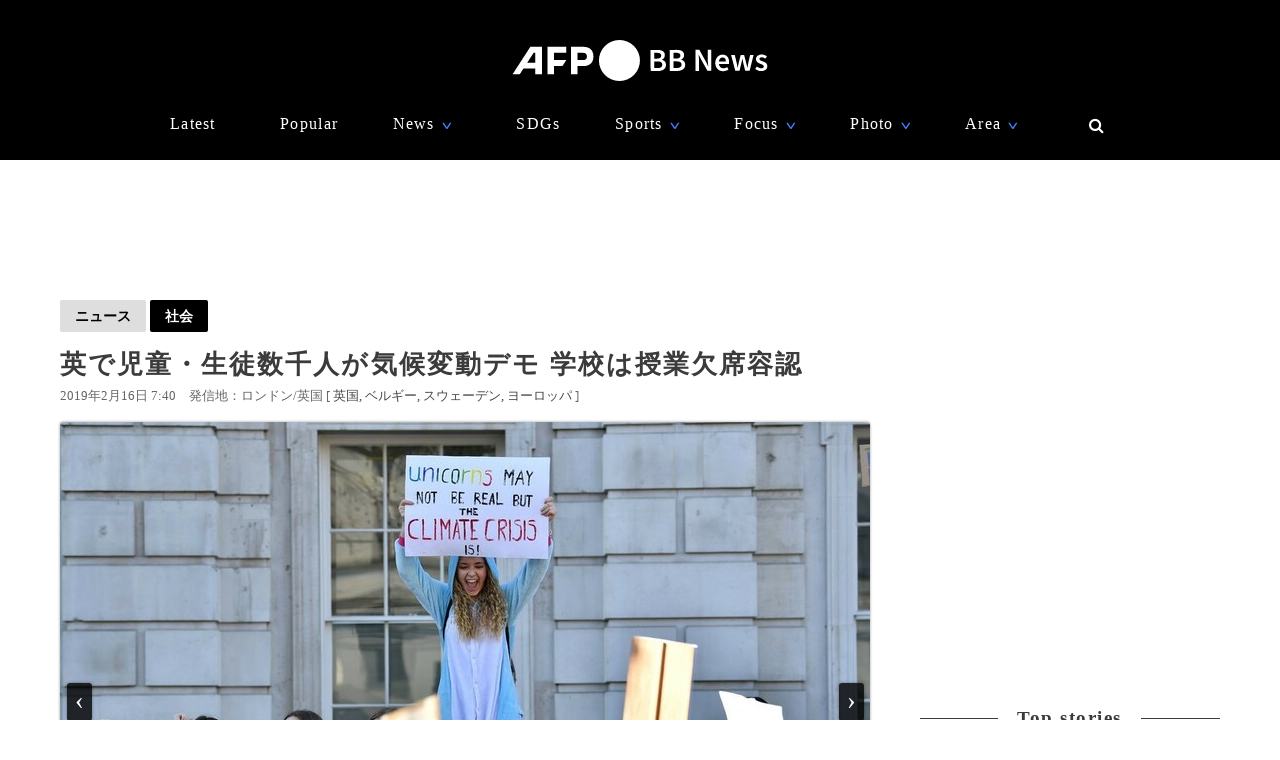

--- FILE ---
content_type: text/html; charset=utf-8
request_url: https://www.afpbb.com/articles/-/3211408?pid=20988807
body_size: 23009
content:


<!doctype html>
<!--[if IE]><html class="ie" lang="ja" prefix="og: http://ogp.me/ns# fb: http://ogp.me/ns/fb# article: http://ogp.me/ns/article#"><![endif]-->
<html lang="ja" prefix="og: http://ogp.me/ns# fb: http://ogp.me/ns/fb# article: http://ogp.me/ns/article#">
<head>
<meta charset="utf-8">
<meta name="viewport" content="width=device-width" />
<meta http-equiv="X-UA-Compatible" content="IE=Edge,chrome=1" />


<title>英で児童・生徒数千人が気候変動デモ 学校は授業欠席容認　写真17枚　国際ニュース：AFPBB News</title>
<meta name="description" content="【2月16日 AFP】英国各地で15日、数千人の児童や生徒が気候変動への対策を求めるデモを行い、ロンドン中心部の議会議事堂前にある広場「パーラメントスクエア（Parliament Square）」での集会には数百人が参加した。">

<meta name="twitter:card" content="photo">
<meta name="twitter:site" content="@afpbbcom">
<meta property="og:title" content="英で児童・生徒数千人が気候変動デモ 学校は授業欠席容認" id="og-title">
<meta property="og:type" content="article">
<meta property="og:url" content="https://www.afpbb.com/articles/-/3211408?pid=20988807" id="og-url">
<meta property="og:image" content="https://afpbb.ismcdn.jp/mwimgs/c/8/1000x/img_c8ecb64711197a1ea42ae814d2866d80154362.jpg" id="og-image">

<link rel="preload" as="image" fetchpriority="high" href="https://afpbb.ismcdn.jp/mwimgs/c/8/810wm/img_c8ecb64711197a1ea42ae814d2866d80154362.jpg" imagesrcset="https://afpbb.ismcdn.jp/mwimgs/c/8/810wm/img_c8ecb64711197a1ea42ae814d2866d80154362.jpg 1x,https://afpbb.ismcdn.jp/mwimgs/c/8/-/img_c8ecb64711197a1ea42ae814d2866d80154362.jpg 2x">

<meta property="og:description" content="【2月16日 AFP】英国各地で15日、数千人の児童や生徒が気候変動への対策を求めるデモを行い、ロンドン中心部の議会議事堂前にある広場「パーラメントスクエア（Parliament Square）」での集会には数百人が参加した。">
<meta property="fb:admins" content="148818285196349">
<meta property="fb:pages" content="148818285196349">
<meta name="category" content="news">
<meta name="epoch-publish-date" content="1550270400000">
<meta name="epoch-end-date" content="1644937200000">

  <link rel="amphtml" href="https://www.afpbb.com/articles/amp/3211408">

<meta name="cXenseParse:pageclass" content="article">
<meta name="cXenseParse:recs:publishtime" content="2019-02-16T07:40:00+09:00">
<meta name="cXenseParse:afp-publicdate" content="2019/02/16">
<meta name="cXenseParse:afp-publicmonth" content="2019/02">
<meta name="cXenseParse:afp-publictime" content="07:40:00">
<meta property="article:modified_time" content="2019-02-16T17:24:06+09:00">
<meta name="cXenseParse:afp-category" content="ニュース">
<meta name="cXenseParse:afp-subcategory" content="社会・災害・事故・事件">
<meta name="cXenseParse:afp-subcategory" content="afp/afp">
<meta name="cXenseParse:afp-subcategory" content="okg">
<meta name="cXenseParse:afp-subcategory" content="yahoo">
<meta name="cXenseParse:afp-subcategory" content="deliverytug5O">
<meta name="cXenseParse:afp-country" content="英国">
<meta name="cXenseParse:afp-city" content="ロンドン">
<meta name="cXenseParse:afp-photos" content="17">
<meta name="cXenseParse:afp-id" content="3211408">
<link rel="canonical" href="https://www.afpbb.com/articles/-/3211408" />
<!--icon-->
<link rel="shortcut icon" href="https://afpbb.ismcdn.jp/common/images/favicon2020.ico"><link rel="apple-touch-icon" href="https://afpbb.ismcdn.jp/common/images/apple-touch-icon2020.png">

<link rel="preconnect" href="//afpbb.ismcdn.jp" crossorigin>
<link rel="preconnect" href="//securepubads.g.doubleclick.net" crossorigin>
<link rel="preconnect" href="//cdn.ampproject.org" crossorigin>
<link rel="preconnect" href="//cdn.taboola.com" crossorigin>
<link rel="preconnect" href="//c.amazon-adsystem.com" crossorigin>
<link rel="preconnect" href="//flux-cdn.com" crossorigin>
<link rel="preconnect" href="//pagead2.googlesyndication.com" crossorigin>
<link rel="preconnect" href="//www.googletagmanager.com" crossorigin>

  <style>
@charset "utf-8";body{font-family:Hiragino Sans,Meiryo UI,游ゴシック Medium,Yu Gothic Medium,"sans-serif";font-size:16px;line-height:1.6;margin:0;padding:0;text-align:center;word-break:break-all;color:#3b3b3b;background:#fff}.btn,a,div,figcaption,figure,h1,h2,h3,h4,h5,input,li,nav,p,section,span,textarea,ul{box-sizing:border-box;margin:0;padding:0}h1{font-weight:600}h2,h3,h4,h5{font-weight:500}input:focus,textarea:focus{outline:1px auto #325aff}.caption li{margin-left:30px/1.5}a{font-weight:300;cursor:pointer;color:#494949;border-bottom:none;-webkit-backface-visibility:hidden;backface-visibility:hidden}a,aimg:hover{text-decoration:none}a:hover,aimg:hover{opacity:.7}a:hover{text-decoration:underline;color:#6f6f6f}a:visited{opacity:.8}a img,a img:active,a img:hover,a img:link,a img:visited,img{vertical-align:bottom;border:0}@media (-ms-high-contrast:none){.thumb-list .title,aside,main,section{display:block}}.no-flexbox .flex>.main,.no-flexbox .flex>a,.no-flexbox .flex>div,.no-flexbox .flex>li,.no-flexbox .flex>section{float:left}.no-flexbox .flex>li.flex{list-style:none}.no-flexbox .thumb-list .thumb{margin-right:10px}.no-flexbox .thumb-list .title{width:88%}.no-flexbox #container:after,.no-flexbox .thumb-list-wrap .thumb-list:after{line-height:0;display:block;visibility:hidden;clear:both;height:0;content:"."}.thumb{position:relative;overflow:hidden;width:100%;height:100%;border-radius:3px;background-color:#aaa;box-shadow:0 0 3px rgba(0,0,0,.4)}.thumb .title{font-size:1em}.thumb-fit{-o-object-fit:cover;object-fit:cover}.thumb-contain{padding:2px 8px;background-color:#f9f9f6;-o-object-fit:contain;object-fit:contain}.thumb-img{position:absolute;top:-100%;right:-100%;bottom:-100%;left:-100%;min-width:100%;min-height:100%;margin:auto}.thumbtitle{position:absolute;z-index:1;bottom:0;overflow:hidden;width:100%;padding:2.4em 1em .8em;color:#fff;background:linear-gradient(180deg,rgba(0,0,0,.7),transparent 0,rgba(0,0,0,.7));text-shadow:1px 1px 1px rgba(0,0,0,.7)}.backimg-grad{padding:30px 0;background:linear-gradient(180deg,rgba(0,0,0,.9),rgba(0,0,0,.4) 40%,rgba(0,0,0,.7))}.backimg-grad-light{padding:30px 0;background:linear-gradient(180deg,transparent,rgba(0,0,0,.3) 40%,rgba(0,0,0,.6))}.thumb-grad{list-style-type:none}.thumb-grad .block{position:relative;height:100%}.thumb-grad.thumb-AD .title,.thumb-grad.thumb-m .title{font-size:1em}.thumb-s{width:83px;height:66px}.thumb-m{width:248px;height:176px}.thumb-AD{width:300px;height:250px;margin-bottom:20px}.backimg{background-repeat:no-repeat;background-position:50% 20%;background-size:cover}#container{width:1160px;margin:15px auto;text-align:left}#container,.main{position:relative}.main{width:810px;margin-top:20px;margin-right:20px}.sub{position:relative;width:300px}#latest #container,#ranking #container,.search #container{margin-top:45px}#latest .main .thumb-list .title,#ranking .main .thumb-list .title,.search .main .thumb-list .title{width:80%}#latest .main .thumb-list .title .title,#ranking .main .thumb-list .title .title,.search .main .thumb-list .title .title{font-size:1.18em;width:100%}.widget-reccomend{margin-top:45px}#common-category-simple{margin:60px auto 30px}#common-category .flex-wrap{display:none;width:810px}#common-category .flex-wrap.tab-current{display:flex}#common-category .thumb-list-wrap{display:none}#common-category .thumb-list-wrap.tab-current{display:block}.sub .thumb-AD{margin-bottom:20px}#common-pr,#common-topstory{margin-bottom:45px}#common-ranking .thumb-list .title{width:54%}.topstory{position:relative;width:1160px;margin:0 auto}.topstory .thumb-m{position:absolute;width:250px}.topstory .thumb-grad{border-radius:3px;background-color:#666}.thumb-topstory{width:564px;height:379px}.thumb-topstory-1{top:0;left:594px}.thumb-topstory-2{top:206px;left:594px}.thumb-topstory-3{top:0;left:874px}.thumb-topstory-4{top:206px;left:874px}.footer{padding:30px 0 90px;color:#fff;background-color:#000}.footer .title{padding:7.5px 15px;color:#4781ff;border-bottom:2px solid #325aff}.footer-info{position:relative}.footer-info,.footer-info .logo-afp-svg{margin:30px auto}.footer-menu{font-size:.8em;width:1160px;margin:0 auto;list-style:none}.footer-menu-ul{font-size:.9em;padding:15px;list-style:none;text-align:left}.footer-menu-ul li{margin:2px 0}.footer-menu-ul a{color:#ccc}.footer-menu-ul .fa{margin:10px 8px 0}.footer-menu-ul .fa:hover{text-decoration:none}.clear{*zoom:1}.clear:after{line-height:0;display:block;visibility:hidden;clear:both;height:0;content:"."}.inline{display:inline-block}.block{display:block}.link{width:100%;margin:15px 0}.center,.link{text-align:center}.center{align-items:center}.table_cell{display:table-cell;vertical-align:middle}.under-line{text-decoration:underline}.flex{display:flex;flex-wrap:wrap;justify-content:space-between}.flex-center{justify-content:center}.flex-start{justify-content:flex-start}.flex-start .item-card,.flex-start .thumb-grad{margin:0 11px}.flex-end{justify-content:flex-end}.flex-around{justify-content:space-around}.move{transition:all .3s ease-in-out;transition-delay:0s;-webkit-animation:fadeEffect 1s;animation:fadeEffect 1s}.hide-text{font:0/0 a;height:0!important;margin:0!important;border:0!important}.hide-sprite-text,.hide-text{color:transparent;background-color:transparent}.hide-sprite-text{line-height:0;height:0;border:none}.weight-light-b{-webkit-text-stroke:1px #000;text-stroke:1px #000}.line{margin:30px/2 auto;border:none;border-bottom:1px solid #dedede}.svg-w{fill:#fff}.noimage{display:block;height:100%;padding-top:30%;background:#aaa}.title{line-height:1.4em;text-align:left;letter-spacing:.08em;-webkit-font-feature-settings:"palt";font-feature-settings:"palt"}.title-center{display:table;text-align:center;white-space:nowrap;color:#3b3b3b}.title-center:after,.title-center:before{display:table-cell;width:50%;content:"";background:linear-gradient(transparent 50%,currentColor 0,currentColor calc(50% + 1px),transparent calc(50% + 1px));background-clip:padding}.title-center:after{color:#3b3b3b;border-left:1em solid #fff}.title-center:before{color:#3b3b3b;border-right:1em solid #fff}.title-center{font-size:1.2em;font-weight:600;margin-bottom:30px}.title-category{font-size:1.1em;margin-bottom:20px;padding-bottom:4px;text-align:center;border-bottom:2px solid #666}.title-wide{width:100%!important}.barBkGrad{z-index:2;width:100%;padding:30% 10px 10px;background:#000;background:linear-gradient(180deg,rgb,transparent 0,rgba(0,0,0,.7));box-shadow:0 0 3px rgba(0,0,0,.4)}.txt-shadow{color:#fff;text-shadow:1px 1px 1px rgba(0,0,0,.7)}.input-txt{font-size:1em;border:none}.input-txt,.input-txt:focus{outline:none}.fixed{position:fixed}.rank{font-weight:500;letter-spacing:-1px;color:#666}.tab-wrap{margin-bottom:20px;border-bottom:2px solid #000}.tab-wrap .current{;color:#fff;border-top:none;background-color:#000}.tab-wrap .current:hover{color:#fff}.js-tab-item{display:none}.js-tab-item.current{display:block}.js-tab-item .arrow-down{-webkit-transform:rotate(90deg) scale(.8,1.4) translateX(-7px);transform:rotate(90deg) scale(.8,1.4) translateX(-7px)}.btn{font-size:.88em;position:relative;display:inline-block;padding:5px 15px;cursor:pointer;text-align:center;color:#000;border-radius:2px;background:#dedede;background-clip:border-box;align-items:center}.btn:hover{text-decoration:none;color:#325aff;border-color:#325aff}.btn .title{font-size:1em;font-weight:500;padding-right:30px}.btn .arrow{position:absolute;right:15px}.readmore{font-size:1.2em;font-weight:500;text-align:center}.readmore .btn{position:relative;min-width:260px;padding:10px;color:#666;border:1px solid #666;background-color:hsla(0,0%,62%,.12156862745098039);box-shadow:0 0 3px rgba(0,0,0,.4)}#latest2{display:none}#btnTop{font-size:1.3em;line-height:1.3em;position:fixed;right:1em;bottom:1em;display:none;width:48px;height:48px;border-radius:50%}#btnTop,.btn-bl{color:#fff;background-color:#000}.btn-bl:hover,.btn-bl:visited,.btn-blue{color:#fff}.btn-blue{background-color:#325aff}.btn-blue:hover,.btn-blue:visited{color:#fff}.btn-pyeongchang{color:#fff;border-color:#0076bf;background-color:#005794}.btn-pyeongchang:hover,.btn-pyeongchang:visited{color:#fff}.btn-tab{margin-left:2px;border-top:2px solid #fff}.arrow{font-weight:700;font-style:normal;display:inline-block;padding-left:.8em;-webkit-transform:scaleX(.6);transform:scaleX(.6)}.arrow-down{-webkit-transform:scaleY(.6);transform:scaleY(.6)}.day{font-size:13px;color:#666}.cate{font-size:.8em;padding:1px 6px;text-align:center;color:#fff;border-radius:2px;background-color:#325aff}.caption{font-size:.88em;font-weight:300;line-height:1.4em}.pager{position:relative;width:100%;margin:30px 15px 60px;list-style:none}.pager li{margin:0 7.5px;text-align:center}.pager .next,.pager .prev{position:absolute;margin:0}.pager .prev{left:10px}.pager .next{right:10px}.pager .current{padding:2px 30px;color:#fff;background-color:#666}.pager a{font-weight:700}.item-card a:after,.thumb-grad a:after,.thumb-list a:after{font-size:.88em;line-height:1.4;position:absolute;z-index:2;top:-4px;left:-4px;padding:4px 8px;color:#fff;border-radius:2px;background-color:#000;box-shadow:0 0 3px rgba(0,0,0,.4);-webkit-font-feature-settings:"palt";font-feature-settings:"palt"}.item-card.m_afp_afpmov a:before,.thumb-grad.m_afp_afpmov a:before,.thumb-list.m_afp_afpmov a:before{font-size:1em;line-height:18px;position:absolute;z-index:1;top:23%;left:40%;width:18px;height:18px;padding:18px;content:"▶";text-align:center;opacity:.8;color:#fff;border-radius:50%;background-color:#325aff}.item-card.column a:after,.thumb-grad.column a:after,.thumb-list.column a:after{content:"記者コラム";background-color:#325aff}.item-card.todayphoto a:after,.thumb-grad.todayphoto a:after,.thumb-list.todayphoto a:after{content:"今日の1枚";background-color:#325aff}.item-card.dailylife a:after,.thumb-grad.dailylife a:after,.thumb-list.dailylife a:after{content:"世界の日常風景";background-color:#325aff}.item-card.from-mee a:after,.thumb-grad.from-mee a:after,.thumb-list.from-mee a:after{content:"MEE"}.item-card.from-cns a:after,.thumb-grad.from-cns a:after,.thumb-list.from-cns a:after{content:"CNS"}.item-card.from-xinhua a:after,.thumb-grad.from-xinhua a:after,.thumb-list.from-xinhua a:after{content:"Xinhua News"}.item-card.from-jinmin a:after,.thumb-grad.from-jinmin a:after,.thumb-list.from-jinmin a:after{content:"People's Daily"}.item-card.from-toho a:after,.thumb-grad.from-toho a:after,.thumb-list.from-toho a:after{content:"東方新報"}.item-card.from-moneytoday a:after,.thumb-grad.from-moneytoday a:after,.thumb-list.from-moneytoday a:after{content:"MONEYTODAY"}.item-card.from-news1 a:after,.thumb-grad.from-news1 a:after,.thumb-list.from-news1 a:after{content:"news1"}.item-card.from-newsis a:after,.thumb-grad.from-newsis a:after,.thumb-list.from-newsis a:after{content:"NEWSIS"}.item-card.from-starnews a:after,.thumb-grad.from-starnews a:after,.thumb-list.from-starnews a:after{content:"STARNEWS"}.item-card.cgtntrend a:after,.thumb-grad.cgtntrend a:after,.thumb-list.cgtntrend a:after{content:"CGTN TREND"}.item-card.from-cgtn a:after,.thumb-grad.from-cgtn a:after,.thumb-list.from-cgtn a:after{font-size:.68em;content:"CGTN Japanese"}.item-card.from-koreawave a:after,.thumb-grad.from-koreawave a:after,.thumb-list.from-koreawave a:after{font-size:.68em;content:"KOREA WAVE"}.item-card.jiji a:after,.thumb-grad.jiji a:after,.thumb-list.jiji a:after{content:"時事通信"}.item-card.m_mode a:after,.item-card.m_modewatch a:after,.thumb-grad.m_mode a:after,.thumb-grad.m_modewatch a:after,.thumb-list.m_mode a:after,.thumb-list.m_modewatch a:after{content:"MODE PRESS"}.item-card.wp a:after,.thumb-grad.wp a:after,.thumb-list.wp a:after{content:"Watches Press"}.item-card[class*=engine] a:after,.thumb-grad[class*=engine] a:after,.thumb-list[class*=engine] a:after{content:"ENGINE"}#ranking .item-card a:after,#ranking .item-card a:before,#ranking .thumb-grad a:after,#ranking .thumb-grad a:before,#ranking .thumb-list a:after,#ranking .thumb-list a:before{margin-left:30px}.item-card{display:inline-block\9;width:248px}.item-card .cate{width:50%;margin:10px auto}.flex-wrap .item-card{position:relative;margin-bottom:20px;list-style:none}.flex-wrap .item-card .day{padding:0 15px}.flex-wrap .thumb{margin:auto}.flex-wrap .title{font-size:.92em;margin:10px 0 15px;padding:0 10px}.thumb-list{position:relative;margin-bottom:20px;list-style:none}.thumb-list .thumb-fit{-o-object-fit:contain;object-fit:contain}.thumb-list .title{font-size:.88em;width:68%;align-items:center}.thumb-list .thumb{align-items:center}.thumb-list a:after{font-size:.8em;padding:2px 6px}.thumb-list.m_afp_afpmov a:before{line-height:6px;top:19%;left:4.6%;width:6px;height:6px;padding:15px;text-indent:-4px}.thumb-list-wrap .thumb-list{padding-bottom:20px;border-bottom:1px solid #aaa}.thumb-list-wrap .thumb-list:last-child{border:none}.thumb-list-wrap .thumb-list .day{width:82%;margin-bottom:7.5px}.thumb-list-wrap .thumb-list .thumb{width:110px;height:75px}.thumb-topstory-0.m_afp_afpmov a:before{top:43%;left:47%}.flag{line-height:176px;color:#fff;background-color:#000}.feature{margin-bottom:40px}.feature-list{margin-bottom:12px;list-style:none}.feature-list.sdgs{padding-top:8px;background:url(/common/images/sdgs/ttl_line.gif) no-repeat;background-size:contain}.feature-list.\--top .feature-bnr__ttl{font-size:16px}.feature-bnr{display:flex;background-color:#f1f1f1}.feature-bnr__info{width:100%}.feature-bnr__ttl{font-size:14px;padding:8px 16px;color:#fff;background-color:#262626}.feature-bnr__txt{margin:8px 16px}.panorama{position:absolute;top:20%;left:30%;width:80px;height:80px;border:3px solid #fff;border-radius:50%;background-color:rgba(0,0,0,.5)}.parorama-txt{line-height:176px;color:#fff}.panoramaL{top:38%;left:42%;width:100px;height:100px}.panoramaL .parorama-txt{line-height:90px}.panoramaS{top:5%;left:8%;width:60px;height:60px}.panoramaS .parorama-txt{line-height:50px}.alert{font-size:1.1em;font-weight:500;line-height:100px;position:fixed;z-index:1000000;top:0;width:100%;height:100px;color:#fff;background-color:#8b0000}.news-alert{font-weight:700;width:100%;margin-bottom:1.8em;border:3px solid #325aff}a.news-alert{color:#325aff}.anchor{display:inline-block;padding-top:80px}.promotion{color:#d3d3d3}.pr-category,.promotion{font-size:12px;font-weight:700}.pr-category{position:absolute;z-index:2;top:10px;right:10px;padding:.3em .6em;opacity:.5;color:#fff;border-radius:2px;background:#000}.pyeongchang-table iframe{min-height:300px}.pyeongchang-table-sub{overflow-y:scroll;width:340px;height:400px;margin-top:.8em;margin-bottom:.8em}#engine-watch-gallery2018 .topstory-backimg h2,body[class*=afpwaa] .topstory-backimg h2{padding:1em}#engine-watch-gallery2018 .topstory-backimg .caption,body[class*=afpwaa] .topstory-backimg .caption{padding:1em;color:#c1c1c1;background-color:rgba(0,0,0,.82)}body[class*=afpwaa] .topstory-backimg h1{padding:1em}body[class*=afpwaa] .topstory-backimg h2{font-size:1.28em}body[class*=afpwaa] .topstory-backimg .btn{font-size:1em;margin-top:1em;padding-right:2em}body[class*=afpwaa] .topstory p{margin:1em;word-break:break-word}body[class*=afpwaa] .footer{padding:1em 2em}body[class*=afpwaa] .about{margin-bottom:1em;padding:1.4em;text-align:left;background-color:#ececec}body[class*=afpwaa] .gcnj{float:left;width:250px;margin:0 1em 1em 0}body[class*=afpwaa] .sdgs{float:left;width:100px;height:auto;margin-right:1em}body[class*=afpwaa] .list-article{line-height:1.8;position:relative;margin:2em 0 1em}body[class*=afpwaa] .list-article ul.caption{margin-bottom:1em}body[class*=afpwaa] .list-article .title{margin:1em 0}body[class*=afpwaa] .list-article .thumb-AD{float:left;margin:1em}body[class*=afpwaa] .list-article blockquote{font-size:.9em;font-style:italic;margin:0;padding:0 1.5em;border:1px ridge;background-color:#f9f9f6}body[class*=afpwaa] .list-article>p,body[class*=afpwaa] .list-article ul{font-size:.88em}body[class*=afpwaa] .list-category{margin:1.4em 0 2em}body[class*=afpwaa] .list-category .btn{width:32%}body[class*=afpwaa] .list-category .btn a{font-weight:700;margin-right:1em}body[class*=afpwaa] .copy-date{display:flex;justify-content:flex-end}body[class*=afpwaa] .article-category{margin-bottom:20px;text-align:right}body[class*=afpwaa] .article-category a{padding-right:2.2em}#engine-watch-gallery2018 .topstory .promotion{position:absolute;left:0}#engine-watch-gallery2018 .topstory-backimg h1{font-size:2.4em;padding:5em 1em 2em}#engine-watch-gallery2018 .readmore .btn{width:60%;color:#fff;background:#000}#engine-watch-gallery2018 .readmore img{float:left;margin-right:1em}#engine-watch-gallery2018 .readmore .title{margin-top:78px;padding-right:10px}#common-nav{font-family:Helvetica Neue,Hiragino Sans,Meiryo UI,游ゴシック Medium,Yu Gothic Medium,"sans-serif";position:fixed;z-index:100000;top:0;width:100%;height:160px;color:#fff;background-color:#000}#common-nav a{font-weight:400;display:block;color:#fff}#common-nav .current>a{border-bottom:1px solid #325aff}#common-nav.nav-min{height:68px}#common-nav.nav-min #nav-wrap{display:flex;height:100%;align-items:center}#common-nav.nav-min #nav-logo{margin-top:-8px}#common-nav.nav-min #nav-logo img{width:140px}#common-nav.nav-min .nav-menu{margin:0 0 0 auto}#nav-height{height:160px;background-color:#000}#nav-wrap{width:1160px;margin:auto}#nav-wrap li{list-style:none}#nav-logo{margin-top:40px}.nav-menu{width:960px;margin:30px auto 0;letter-spacing:.08em}.nav-menu .arrow-down{position:relative;bottom:-2px;left:-8px;color:#4781ff}.nav-cate a{padding:0 10px}.nav-menu-hover{position:relative;cursor:pointer}.nav-menu-sub{position:absolute;left:-30px;display:none;min-width:222px;padding:15px 30px;text-align:left;border-radius:3px;background-color:#000;box-shadow:0 0 3px rgba(0,0,0,.4)}.nav-menu-cate{font-size:.9em}.nav-menu-cate a{padding:4px 10px}.nav-menu .area .nav-menu-sub,.nav-menu .fashion .nav-menu-sub{width:230px}#site-search .nav-menu-sub{top:-10px;left:-326px;width:340px;padding:0;border:10px solid #000;background-color:transparent}#site-search #btn-close,#site-search #btn-search{position:relative;z-index:10;padding:6px;cursor:pointer;color:#fff;border:none;background:none}#site-search-input{text-align:left;border-bottom:1px solid #666;background-color:#000}#site-search-input .input-txt{color:#fff;background:#000}.bnr{text-align:center}.bnr,.bnr div{margin:auto;border:none}#pc_article,.sub .bnr{min-height:250px}.sub .bnr{z-index:2;margin:20px auto 40px}.pr-text{min-width:680px;min-height:50px;margin:20px 0}.pr-text .txt{position:relative;height:22px}.pr-text .sb{font-size:.9em;line-height:1em;position:absolute;top:6px;left:0;padding:4px 6px;color:#3b3b3b}#pc_1st_728x90{min-height:90px;margin:15px auto 0}.banner-double{min-height:250px;text-align:center}.banner-double div{display:inline-block;*display:inline;*zoom:1;margin:2px 5px 0}.banner-double div img{vertical-align:baseline}#pc_3rd_rec{top:80px;margin-bottom:30px*2}.sticky{position:sticky;position:-webkit-sticky}#sticky-wrap{position:relative}#pc_1st_rec.fixed{z-index:10;top:80px;width:320px;padding-left:10px;background-color:#fff}#pc_1st_rec.sticky{top:80px}#pc_2nd_rec.fixed{z-index:10;top:80px;width:320px;padding-left:10px;background-color:#fff}#pc_2nd_rec.sticky{top:80px}#pc_3rd_rec.sticky,.pc_3rd_rec.sticky{position:sticky;position:-webkit-sticky}.ad-overlay{z-index:2;right:0;bottom:0;left:0}@media only screen and (max-width:1159px){body #nav-wrap,body .footer-menu,body .nav-menu{width:100%}body .nav-min .nav-menu{width:95%;margin-left:80px}body .nav-cate{font-size:.9em}body .nav-cate a{padding:0 5px}}body.iPad{width:1160px}body.iPad #container{width:96%}body.iPad .flex-wrap .item-card{overflow:hidden;width:24%;margin-left:0}body.iPad .flex-wrap.flex-start{justify-content:space-between}body.iPad #common-category .flex-wrap,body.iPad #nav-wrap,body.iPad #topstory .topstory{width:100%}body.iPad #common-category .flex-wrap .item-card{width:31%}body.iPad #article-wrap .item{justify-content:center}body.iPad .main{width:70%}body.iPad.article.big_gallery #container{max-width:810px}body.iPad.article.big_gallery .main{width:100%}.article-signage{position:relative;width:1160px}.article-signage .title{font-size:1.6em;padding-top:15px}.article-signage .title.pager{font-size:1.4em}.subcate .btn{font-weight:700}.subcate .promotion{padding:9px 12px;color:#333;border-radius:2px;background-color:#dedede}.subcate-bottom{margin-top:10px}.day .btn{font-size:1em;font-weight:700}.btn-cate{font-size:.88em}.btn-cate .btn{margin-right:1em}.loading{display:none;margin:auto;text-align:center}.sub{top:115px}#article-wrap{width:1160px}#article-contents{margin-bottom:30px}#logo-outside{position:absolute;right:340px;bottom:-5px}#pc_1st_rec{padding-top:0}#photos{margin-top:15px;text-align:center}#main-img{position:relative;max-width:810px;max-height:540px;-o-object-fit:contain;object-fit:contain}#main-img:hover{opacity:1}.num{line-height:26px;max-width:180px;height:26px;margin:10px auto 0;text-align:center;border-radius:3px;background-color:rgba(0,0,0,.8);box-shadow:0 0 3px rgba(0,0,0,.4)}.num,.num a{color:#fff}.num .next,.num .prev{padding:15px}.num-main{font-size:1.6em;position:absolute;top:48%;color:#fff}.num-main span{position:relative;padding:3px 8px 6px;border-radius:3px;background-color:rgba(0,0,0,.8);box-shadow:0 0 3px rgba(0,0,0,.4)}.num-main .prev{left:-370px}.num-main .next{right:-370px}@media (-ms-high-contrast:none){.num,.num-main{left:46%}}.photo-wrapper{position:relative;overflow:hidden;width:100%;height:540px;background-color:#fff;align-items:center}.next-btn,.prev-btn{position:absolute;z-index:2;top:0;width:50%;height:100%}.next-btn{right:0}.prev-btn{left:0}.article-relation-photo{position:relative;margin-bottom:1em}.article-relation-photo>.flex{position:relative;width:810px}.thumb-wrapper{overflow:hidden;width:810px;height:66px;min-height:66px;padding-left:20px;white-space:nowrap;-webkit-overflow-scrolling:touch;-ms-overflow-style:none}.thumb-wrapper::-moz-scrollbar{display:none}.thumb-wrapper::-webkit-scrollbar{display:none}.thumb-wrapper .thumb{float:left;width:83px;height:66px;margin:0 4px;text-align:center;align-items:center}.thumb-wrapper .thumb.flag_18,.thumb-wrapper .thumb.flag_18caution,.thumb-wrapper .thumb.flag_caution{line-height:66px;height:66px;background-color:#000}.thumb-wrapper .thumb.flag_18 a,.thumb-wrapper .thumb.flag_18caution a,.thumb-wrapper .thumb.flag_caution a{display:block}.thumb-wrapper .thumb.slick-slide img{display:inline-block;width:83px;height:66px;-o-object-fit:contain;object-fit:contain}.thumb.current{border:2px solid #325aff}.slick-arrow{font-size:0;position:absolute;z-index:2;top:0;display:inline-block;height:66px;padding:0;cursor:pointer;text-align:center;border:none;border-radius:0;align-items:center}.slick-arrow:before{font-size:20px;line-height:66px;display:block;width:20px;-webkit-font-smoothing:antialiased}.slick-prev{left:0}.slick-prev:before{content:"<"}.slick-next{right:0}.slick-next:before{content:">"}.jiji #main-img,.referencephoto #main-img{max-width:320px;max-height:280px}.jiji .article-photo,.referencephoto .article-photo{float:left;width:320px;height:auto;margin:0 30px 30px 0}.jiji .tmpl_skin.article-photo,.referencephoto .tmpl_skin.article-photo{width:100%}.jiji .photo-wrapper,.pr-logo .photo-wrapper,.referencephoto .photo-wrapper{height:auto}.pr-logo #main-img{max-width:320px;max-height:280px}.flag_18,.flag_18caution,.flag_caution{font-size:.9em}.flag_18 #main-img,.flag_18caution #main-img,.flag_caution #main-img{display:none}.flag_18 .photo-wrapper,.flag_18caution .photo-wrapper,.flag_caution .photo-wrapper{position:relative;text-align:center;background:#000}.flag_18 .next,.flag_18 .num,.flag_18 .prev,.flag_18caution .next,.flag_18caution .num,.flag_18caution .prev,.flag_caution .next,.flag_caution .num,.flag_caution .prev{visibility:hidden}.flag_18 .flagBtn,.flag_18 .flagTxt,.flag_18caution .flagBtn,.flag_18caution .flagTxt,.flag_caution .flagBtn,.flag_caution .flagTxt{color:#fff}.flag_18 .flagTxt,.flag_18caution .flagTxt,.flag_caution .flagTxt{font-size:1.2em;padding-top:10%;text-align:left}.flag_18 .flagBtn,.flag_18caution .flagBtn,.flag_caution .flagBtn{width:84%;padding:10px;cursor:pointer;text-align:left;border:1px solid #777}.flag_18 .flagBtn .caption,.flag_18caution .flagBtn .caption,.flag_caution .flagBtn .caption{color:#fff}.flag_18.ok .next,.flag_18.ok .num,.flag_18.ok .prev,.flag_18caution.ok .next,.flag_18caution.ok .num,.flag_18caution.ok .prev,.flag_caution.ok .next,.flag_caution.ok .num,.flag_caution.ok .prev{visibility:visible}.flag_18.ok .flagBtn,.flag_18.ok .flagTxt,.flag_18caution.ok .flagBtn,.flag_18caution.ok .flagTxt,.flag_caution.ok .flagBtn,.flag_caution.ok .flagTxt{display:none}.flag_18.ok #main-img,.flag_18caution.ok #main-img,.flag_caution.ok #main-img{display:block}.article-body{font-weight:300;line-height:1.8;margin-top:15px;letter-spacing:.08em;-webkit-font-feature-settings:"palt";font-feature-settings:"palt"}.article-body h4{font-size:1.1em;line-height:1.4;margin:1em 0}.article-body p{margin-bottom:30px;word-wrap:normal;word-break:normal}.article-body p a{color:#64b4ff}.article-body p a:hover{color:#325aff}.article-body .central{margin:10px auto;text-align:center}.article-body .central .caption{max-width:640px;margin:auto}.article-body .central .img{border-radius:3px;box-shadow:0 0 3px rgba(0,0,0,.4)}.article-body .central .figure-center{max-width:640px;margin:auto;text-align:left}.readdetail{margin:15px auto}.searchLink{font-size:.92em}.caption{padding:15px 0;text-align:left;word-wrap:normal;word-break:normal;color:#666}.caption-hide{position:absolute;bottom:0;display:none;background-color:rgba(0,0,0,.8)}#caption-btn{display:block}#caption-btn-close{display:none}#caption-btn,#caption-btn-close{width:50%;margin:10px auto}.caution_txt{font-size:1.1em;font-weight:700;padding:1em 2em;color:#fff}.article-signage .btn-correct{margin-left:1em}.article-signage .location a:after{content:","}.article-signage .location a:last-child:after{content:""}.article-sns{position:fixed;z-index:3;top:80px;display:none;width:80px}.article-sns .btn{font-size:1.6em;line-height:1.6em;width:60px;height:50px;margin:2px}.article-sns .btn.weibo{line-height:1.3em;background-image:none}.article-relation-photo .article-sns{position:absolute;z-index:3;top:2px;right:2px}.article-relation-photo .article-sns .btn{font-size:1.4em;line-height:1.4em;width:50px;height:40px;margin:2px;background-color:#000}.article-relation-photo .article-sns .fa:before{color:#fff}#article-relation-contents .day{margin-bottom:5px}.correct #article-relation-contents .title{width:100%}.next-title{text-align:center}.next-title .btn{font-size:1em;padding:2px 60px;color:#fff;background-color:#000}.next-title a{font-weight:700}.article-buy{margin:15px 0;text-align:right}.article-buy .btn{width:500px}.article-category{margin-bottom:15px;text-align:right}.article-category a{font-weight:700}#article-category-latest{margin:45px 0}#article-category-latest .thumb-list{width:31%}#article-category-latest .thumb-list .title{display:-webkit-box;overflow:hidden;width:61%;height:-webkit-fit-content;height:-moz-fit-content;height:fit-content;-webkit-box-orient:vertical;-webkit-line-clamp:3}#sticky-wrap{height:60%}.gallery #mainimg{height:auto;min-height:610px;max-height:700px}.gallery #mainimg .slick-slider{position:relative}.gallery #mainimg .slick-prev{left:-30px}.gallery #mainimg .slick-next{right:-30px}.gallery #mainimg .slick-arrow{top:40%}.gallery #mainimg .slick-slide img{width:810px;height:540px;margin:auto;-o-object-fit:contain;object-fit:contain}.gallery #mainimg .thumb{width:810px;height:auto;margin:30px auto;text-align:center;background-color:#000}.gallery #mainimg .thumb img{width:83px;height:66px;-o-object-fit:contain;object-fit:contain}.gallery #mainimg .flag_18,.gallery #mainimg .flag_18caution,.gallery #mainimg .flag_caution{font-size:.9em;position:relative;text-align:center;background:#000}.gallery #mainimg .flag_18 .main-img,.gallery #mainimg .flag_18caution .main-img,.gallery #mainimg .flag_caution .main-img{visibility:hidden}.gallery #mainimg .flag_18.ok .caption,.gallery #mainimg .flag_18caution.ok .caption,.gallery #mainimg .flag_caution.ok .caption{position:absolute;bottom:0;width:100%;padding:1em;color:#fff;background-color:#000}.gallery #mainimg .flagTxt{position:absolute;top:60px;left:60px}.gallery #mainimg .flagBtn{position:absolute;top:40%;left:60px}.gallery #mainimg .current{border:none}.gallery #mainimg .ok .main-img{visibility:visible}.gallery #mainimg .ok .flagBtn,.gallery #mainimg .ok .flagTxt,.gallery #mainimg .slideundefined>div span{display:none}.gallery #mainimg .slideundefined{height:480px}.gallery .thumb-wrapper .slick-current{border:2px solid #325aff}.gallery .thumb-wrapper .slideundefined{width:0}.gallery .num{position:absolute;top:10px;right:10px;min-width:70px;background-color:rgba(0,0,0,.7)}.gallery #mainimg{margin-top:15px}.gallery #mainimg .gellary-thumb{position:relative;overflow:hidden;width:100%;height:540px}.gallery #mainimg .gellary-thumb img{border-radius:3px;box-shadow:0 0 3px rgba(0,0,0,.4)}.gallery #mainimg #gallery-hide{position:absolute;bottom:79px;width:100%;height:100px;background:linear-gradient(180deg,rgb,transparent 0,rgba(0,0,0,.7))}.gallery .caption{width:100%;padding-top:7.5px}.gallery #caption-btn{display:none}.column #container{width:1160px + 60px;padding:30px;background-color:#fff}.column img.back-image{position:fixed;z-index:-100;top:0;left:0;width:100%;min-width:1024px;height:auto;min-height:100%}.theme-link{margin:30px 0;padding:30px}.theme-link .category-title{width:64%}blockquote{font-style:italic;margin:1em auto 1.8em;padding:1em 1.8em 0;border:1px ridge;background-color:#f9f9f6}.engine-car .movie-wrap,.engine-mycar-myhouse .movie-wrap,.engine-watch-gallery2018 .movie-wrap,.engine-watch .movie-wrap{text-align:center}.engine-car .central,.engine-mycar-myhouse .central,.engine-watch-gallery2018 .central,.engine-watch .central{margin:30px auto;text-align:left}.engine-car .central .figure-center,.engine-mycar-myhouse .central .figure-center,.engine-watch-gallery2018 .central .figure-center,.engine-watch .central .figure-center{margin-bottom:.8em;text-align:center}.engine-car .central .figure-center+p,.engine-mycar-myhouse .central .figure-center+p,.engine-watch-gallery2018 .central .figure-center+p,.engine-watch .central .figure-center+p{font-size:.9em;width:640px;margin:auto}.engine-car .line,.engine-mycar-myhouse .line,.engine-watch-gallery2018 .line,.engine-watch .line{margin:30px auto}.engine-car .article-signage #logo-outside,.engine-mycar-myhouse .article-signage #logo-outside,.engine-watch-gallery2018 .article-signage #logo-outside,.engine-watch .article-signage #logo-outside{top:0;right:0}.engine-car .article-body .title-center br,.engine-mycar-myhouse .article-body .title-center br,.engine-watch-gallery2018 .article-body .title-center br,.engine-watch .article-body .title-center br{display:none}.engine-car .spec,.engine-mycar-myhouse .spec,.engine-watch-gallery2018 .spec,.engine-watch .spec{line-height:1.5em;width:100%;margin:30px 0;padding:30px;border:1px solid #ccc}.engine-car .spec ul li,.engine-mycar-myhouse .spec ul li,.engine-watch-gallery2018 .spec ul li,.engine-watch .spec ul li{line-height:1.8em;padding:.5em 0;list-style:none;border-bottom:1px solid #ccc}@media print{.nav-wrap{width:94%}#article-wrap>.item{justify-content:flex-start}.main{width:700px;margin-right:0;margin-left:1em}.sub{width:28%;margin-right:2em;margin-left:.8em}.sub .category-list.flex-around .title{width:48%}.sub .common-ranking .cxense{overflow:hidden;width:310px}}  </style>


<!-- google-analytics -->
<script type="text/javascript">
	(function(i,s,o,g,r,a,m){i['GoogleAnalyticsObject']=r;i[r]=i[r]||function(){
	(i[r].q=i[r].q||[]).push(arguments)},i[r].l=1*new Date();a=s.createElement(o),
	m=s.getElementsByTagName(o)[0];a.async=1;a.src=g;m.parentNode.insertBefore(a,m)
	})(window,document,'script','//www.google-analytics.com/analytics.js','ga');

	ga('create', 'UA-1030191-1', {'sampleRate': 10});
	ga('set', 'contentGroup1', 'news');
	ga('set', 'contentGroup2', '2014template');
	ga('set', 'contentGroup3', 'okg');
	ga('set', 'contentGroup4', '');
	ga('send', 'pageview');
</script>
<script>
dataLayer =[{
	'url' : 'https://www.afpbb.com/articles/-/3211408',
	'pubDate' : '2019/02/16',
	'Category' : 'news',
	'SubCategory' : ["afp/afp", "okg", "yahoo", "deliverytug5O"],
	'title' : '英で児童・生徒数千人が気候変動デモ 学校は授業欠席容認',
	'articleID': '3211408',
}];
</script>
<!-- Google Tag Manager -->
<script>(function(w,d,s,l,i){w[l]=w[l]||[];w[l].push({'gtm.start':
new Date().getTime(),event:'gtm.js'});var f=d.getElementsByTagName(s)[0],
j=d.createElement(s),dl=l!='dataLayer'?'&l='+l:'';j.async=true;j.src=
'https://www.googletagmanager.com/gtm.js?id='+i+dl;f.parentNode.insertBefore(j,f);
})(window,document,'script','dataLayer','GTM-W9MGJDW');</script>
<!-- End Google Tag Manager -->


<!-- FLUX head -->
  <script async="async" src="https://flux-cdn.com/client/crlink/afpbb.min.js"></script>
  <script type="text/javascript">
    window.pbjs = window.pbjs || {que: []};
  </script>
<!-- /FLUX head -->

 <!-- DFP head -->
 <script async='async' src='https://securepubads.g.doubleclick.net/tag/js/gpt.js'></script>
 <script type="text/javascript">
  window.googletag = window.googletag || {cmd: []};
 </script>
 <!-- /DFP head -->

<!-- Define callback function -->
<script type="text/javascript">
  window.fluxtag = {
    readyBids: {
      prebid: false,
      amazon: false,
      google: false
    },
    failSafeTimeout: 3e3,
    isFn: function isFn(object) {
      var _t = 'Function';
      var toString = Object.prototype.toString;
      return toString.call(object) === '[object ' + _t + ']';
    },
    launchAdServer: function() {
      if (!fluxtag.readyBids.prebid || !fluxtag.readyBids.amazon) {
        return;
      }
      fluxtag.requestAdServer();
    },
    requestAdServer: function() {
      if (!fluxtag.readyBids.google) {
        fluxtag.readyBids.google = true;
        googletag.cmd.push(function () {
          if (!!(pbjs.setTargetingForGPTAsync) && fluxtag.isFn(pbjs.setTargetingForGPTAsync)) {
            pbjs.que.push(function () {
              pbjs.setTargetingForGPTAsync();
            });
          }
          apstag.setDisplayBids();
          googletag.pubads().refresh();
        });
      }
    }
  };
</script>
<script type="text/javascript">
    setTimeout(function () {
      fluxtag.requestAdServer();
    }, fluxtag.failSafeTimeout);
  </script>
<script src="https://ads.pubmatic.com/AdServer/js/pwt/70684/2655/pwt.js"></script>
 <!-- /Define callback function -->

<!-- APS head -->
  <script type="text/javascript">
    !(function (a9, a, p, s, t, A, g) {
      if (a[a9]) return;

      function q(c, r) {
        a[a9]._Q.push([c, r]);
      }
      a[a9] = {
        init: function () {
          q("i", arguments);
        },
        fetchBids: function () {
          q("f", arguments);
        },
        setDisplayBids: function () {},
        targetingKeys: function () {
          return [];
        },
        _Q: [],
      };
      A = p.createElement(s);
      A.async = !0;
      A.src = t;
      g = p.getElementsByTagName(s)[0];
      g.parentNode.insertBefore(A, g);
    })(
      "apstag",
      window,
      document,
      "script",
      "//c.amazon-adsystem.com/aax2/apstag.js"
    );
    apstag.init({
      pubID: "3589",
      adServer: "googletag",
      bidTimeout: 1e3,
    });
    apstag.fetchBids({
             slots: [
  {
  slotID: 'pc1st',
  slotName: '/4537277/PC_1st_728x90',
  sizes: [[728, 90], [970, 90], [970, 250]]
  }, 
  { 
  slotID: 'midlleL',
  slotName: '/4537277/PC_middleRec_L',
  sizes: [[300, 250], [336, 280]]
  },
  { 
  slotID: 'midlleR',
  slotName: '/4537277/PC_middleRec_R',
  sizes: [[300, 250], [336, 280]]
  },
  { 
  slotID: 'pcTds',
  slotName: '/4537277/PC_tds_ir',
  sizes: [[300, 250], [336, 280]]
  },
  { 
  slotID: 'rec1st',
  slotName: '/4537277/PC_1st_Rec',
  sizes: [[300, 250], [300, 600]]
  }, 
  { 
  slotID: 'rec2nd',
  slotName: '/4537277/PC_2nd_Rec',
  sizes: [[300, 250], [300, 600]]
  }, 
  { 
  slotID: 'rec3rd',
  slotName: '/4537277/PC_3rd_Rec',
  sizes: [[300, 250], [300, 600]]
  },
  { 
  slotID: 'pc_overlay',
  slotName: '/4537277/PC_overlay',
  sizes: [[728, 90], [970, 90]]
  }
            ]
           }, 
    function (bids) {
    googletag.cmd.push(function () {
      fluxtag.readyBids.amazon = true;
      fluxtag.launchAdServer();
          });
        });
   </script>
   <!-- /APS head -->

<script>
var view_width = 0;
var ad_type = 0;
if (window.frameElement) {
view_width = (window.top.innerWidth || window.top.documentElement.clientWidth || window.top.getElementsByTagName('body')[0].clientWidth);
} else {
view_width = (window.innerWidth || document.documentElement.clientWidth || document.getElementsByTagName('body')[0].clientWidth)
}
if (view_width > 1440) {
ad_type = 1;
}
</script>
   <script type="text/javascript">
       (function () {
       　var photoads = [];
         googletag.cmd.push(function () {

    googletag.defineSlot('/4537277/PC_1st_728x90', [[1, 1], [728, 90], [970, 250], [970, 90]], 'pc1st').setTargeting('gate', [ad_type]).addService(googletag.pubads());
    googletag.defineSlot('/4537277/PC_1st_Rec', [300, 250], 'rec1st').addService(googletag.pubads());
    googletag.defineSlot('/4537277/PC_middleRec_L', [[1, 1], [300, 250], [336, 280]], 'midlleL').addService(googletag.pubads());
    googletag.defineSlot('/4537277/PC_middleRec_R', [[1, 1], [300, 250], [336, 280]], 'midlleR').addService(googletag.pubads());
    googletag.defineSlot('/4537277/PC_2nd_Rec', [[1, 1], [300, 250], [300, 600], [160, 600], [336, 280]], 'rec2nd').addService(googletag.pubads());
    googletag.defineSlot('/4537277/PC_3rd_Rec', [[1, 1], [300, 250], [300, 600], [160, 600], [336, 280]],  'rec3rd').addService(googletag.pubads());
    googletag.defineSlot('/4537277/PC_overlay', [[728, 90], [970, 90]], 'pc_overlay').addService(googletag.pubads());
    googletag.defineSlot('/4537277/PC_tds_ir', [[1, 1], [300, 250], [336, 280], [640, 360]],  'pcTds').addService(googletag.pubads());



  googletag.pubads().setTargeting('gAD', 'okg');

    googletag.pubads().setTargeting('category', 'news');
  googletag.pubads().setTargeting('articleID', '3211408');
  googletag.pubads().setTargeting('subcategory', ['社会','afp/afp','okg','yahoo','deliverytug5O']);
  googletag.pubads().setTargeting('area', ['UK','Belgium','Sweden','Europe',]);
           googletag.pubads().enableSingleRequest();
           googletag.pubads().disableInitialLoad();
           googletag.pubads().collapseEmptyDivs();
           googletag.enableServices();
  
    if (!!(window.pbFlux) && !!(window.pbFlux.prebidBidder) && fluxtag.isFn(window.pbFlux.prebidBidder)) {
      pbjs.que.push(function () {
        window.pbFlux.prebidBidder();
      });
    } else {
      fluxtag.readyBids.prebid = true;
      fluxtag.launchAdServer();
         }
           });
    })();
  
 </script>



<script type="text/javascript">
  window._taboola = window._taboola || [];
  _taboola.push({article:'auto'});
  !function (e, f, u, i) {
    if (!document.getElementById(i)){
      e.async = 1;
      e.src = u;
      e.id = i;
      f.parentNode.insertBefore(e, f);
    }
  }(document.createElement('script'),
  document.getElementsByTagName('script')[0],
  '//cdn.taboola.com/libtrc/afpbbnews/loader.js',
  'tb_loader_script');
  if(window.performance && typeof window.performance.mark == 'function')
    {window.performance.mark('tbl_ic');}
</script>

<script type="application/ld+json">
[{"@context":"http://schema.org","@type":"WebSite","name":"AFPBB News","alternateName":"国際ニュース：AFPBB News","url":"https://www.afpbb.com","sameAs":["https://x.com/afpbbcom","https://www.facebook.com/AFPBBNews/"],"potentialAction":{"@type":"SearchAction","target":"https://www.afpbb.com/search?fulltext={fulltext}","query-input":"required name=fulltext"}},{"@context":"http://schema.org","@type":"NewsArticle","mainEntityOfPage":{"@type":"WebPage","@id":"https://www.afpbb.com/articles/-/3211408"},"headline":"英で児童・生徒数千人が気候変動デモ 学校は授業欠席容認","image":{"@type":"ImageObject","url":"https://afpbb.ismcdn.jp/mwimgs/c/8/1000x/img_c8ecb64711197a1ea42ae814d2866d80154362.jpg","width":"1000","height":"667"},"datePublished":"2019-02-16T07:40:00.000+09:00","dateModified":"2019-02-16T17:24:06.000+09:00","description":"【2月16日 AFP】英国各地で15日、数千人の児童や生徒が気候変動への対策を求めるデモを行い、ロンドン中心部の議会議事堂前にある広場「パーラメントスクエア」での集会には数百人が参加した。","publisher":{"@type":"Organization","name":"AFPBB News","logo":{"@type":"ImageObject","url":"https://afpbb.ismcdn.jp/common/images/afp/logo_512_2020.png"}},"author":{"@type":"Organization","name":"AFPBB News編集部"}},{"@context":"http://schema.org","@type":"BreadcrumbList","itemListElement":[[{"@type":"ListItem","position":1,"item":{"@id":"https://www.afpbb.com","name":"AFPBB Newsトップ"}},{"@type":"ListItem","position":2,"item":{"@id":"https://www.afpbb.com/category/society","name":"社会"}},{"@type":"ListItem","position":3,"item":{"@id":"https://www.afpbb.com/articles/-/3211408","name":"英で児童・生徒数千人が気候変動デモ 学校は授業欠席容認"}}]]}]
</script>
</head>
<body id="default" class="society article afp/afp okg yahoo deliverytug5O">
<noscript><aside class="alert">現在JavaScriptが無効になっています。すべての機能を利用するためには、JavaScriptの設定を有効にしてください。</aside></noscript>
<!-- Google Tag Manager (noscript) -->
<noscript><iframe src="https://www.googletagmanager.com/ns.html?id=GTM-W9MGJDW"
height="0" width="0" style="display:none;visibility:hidden"></iframe></noscript>
<!-- End Google Tag Manager (noscript) -->
<div id="nav-height" aria-hidden="true"></div>

<nav id="common-nav">
<div id="nav-wrap" class="center">
  <a href="/?cx_part=nav" id="nav-logo"><img src="https://afpbb.ismcdn.jp/common/images/logo_afpbb_2020_w.svg" width="260" height="41" alt="AFPBB News"/><h1 class="hide-text"><span class="hide-text">国際ニュース：AFPBB News</span></h1></a>
  <ul class="flex nav-menu">
    <li class="nav-cate latest"><a href="/list/latest?cx_part=nav">Latest</a></li>
    <li class="nav-cate ranking"><a href="/list/ranking?cx_part=nav">Popular</a></li>
    <li class="current nav-cate news nav-menu-hover">
      <div class="js-nav">News<i class="arrow arrow-down">&or;</i></div>
      <ul class="js-nav-sub nav-menu-sub">
        <li class=" nav-menu-cate"><a href="/category/politics-economy?cx_part=nav">政治・経済</a></li>
        <li class="current nav-menu-cate"><a href="/category/soc-dis-acc-cri?cx_part=nav">社会</a></li>
        <li class=" nav-menu-cate"><a href="/category/war-unrest?cx_part=nav">戦争・紛争</a></li>
        <li class=" nav-menu-cate"><a href="/category/env-sci?cx_part=nav">環境・科学</a></li>
        <li class=" nav-menu-cate"><a href="/category/it?cx_part=nav">テクノロジー</a></li>
        <li class=" nav-menu-cate"><a href="/category/lifestyle?cx_part=nav">ライフ</a></li>
      </ul>
    </li>
    <li class="nav-cate"><a href="/feature/sdgs/top">SDGs</a></li>
    <li class="nav-cate sports nav-menu-hover">
      <div class="js-nav">Sports<i class="arrow arrow-down">&or;</i></div>
      <ul class="js-nav-sub nav-menu-sub">
        <li class=" nav-menu-cate"><a href="/category/sports?cx_part=nav">スポーツ 全て</a></li>
        <li class=" nav-menu-cate"><a href="/category/soccer?cx_part=nav">サッカー</a></li>
        <li class=" nav-menu-cate"><a href="/category/tennis?cx_part=nav">テニス</a></li>
        <li class=" nav-menu-cate"><a href="/category/golf?cx_part=nav">ゴルフ</a></li>
        <li class=" nav-menu-cate"><a href="/category/rugby?cx_part=nav">ラグビー</a></li>
        <li class=" nav-menu-cate"><a href="/category/basketball?cx_part=nav">バスケ</a></li>
        <li class=" nav-menu-cate"><a href="/category/motor-sports?cx_part=nav">モーター</a></li>
        <li class=" nav-menu-cate"><a href="/category/baseball?cx_part=nav">野球</a></li>
        <li class=" nav-menu-cate"><a href="/category/nfl?cx_part=nav">アメフト</a></li>
        <li class=" nav-menu-cate"><a href="/category/winter?cx_part=nav">ウインター</a></li>
        <li class=" nav-menu-cate"><a href="/category/cycling?cx_part=nav">自転車</a></li>
        <li class=" nav-menu-cate"><a href="/category/sports-others?cx_part=nav">その他</a></li>
      </ul>
    </li>
    <li class="nav-cate focus nav-menu-hover">
      <div class="js-nav">Focus<i class="arrow arrow-down">&or;</i></div>
      <ul class="js-nav-sub nav-menu-sub">
        <li class=" nav-menu-cate"><a href="/subcategory/column?cx_part=nav">記者コラム</a></li>
        <li class=" nav-menu-cate"><a href="/category/theme?cx_part=nav">特集</a></li>
        <li class=" nav-menu-cate"><a href="/category/afpwaa?cx_part=nav">AFP×教育</a></li>
      </ul>
    </li>
  
    <li class="nav-cate nav-menu-hover">
      <div class="js-nav">Photo<i class="arrow arrow-down">&or;</i></div>
      <ul class="js-nav-sub nav-menu-sub">
        <li class=" nav-menu-cate"><a href="/subcategory/big_gallery?cx_part=nav">ベストショット</a></li>
        <li class=" nav-menu-cate"><a href="/subcategory/special_gallery?cx_part=nav">写真特集</a></li>
      </ul>
    </li>

    <li class="nav-cate area nav-menu-hover">
      <div class="js-nav">Area<i class="arrow arrow-down">&or;</i></div>
      <ul class="js-nav-sub nav-menu-sub">
        <li class="nav-menu-cate"><a href="/subcategory/Europe?cx_part=nav">ヨーロッパ</a></li>
        <li class="nav-menu-cate"><a href="/subcategory/Africa?cx_part=nav">アフリカ</a></li>
        <li class="nav-menu-cate"><a href="/subcategory/MiddleEast-NorthAfrica?cx_part=nav">中東・北アフリカ</a></li>
        <li class="nav-menu-cate"><a href="/subcategory/Russia-CIS?cx_part=nav">ロシア・CIS</a></li>
        <li class="nav-menu-cate"><a href="/subcategory/China-Taiwan?cx_part=nav">中国・台湾</a></li>
        <li class="nav-menu-cate"><a href="/subcategory/Korea-NorthKorea?cx_part=nav">韓国・北朝鮮</a></li>
        <li class="nav-menu-cate"><a href="/subcategory/Asia-Oceania?cx_part=nav">アジア・オセアニア</a></li>
        <li class="nav-menu-cate"><a href="/subcategory/NorthAmerica?cx_part=nav">北米</a></li>
        <li class="nav-menu-cate"><a href="/subcategory/LatinAmerica?cx_part=nav">中南米</a></li>
      </ul>
    </li>

    <form id="site-search" role="search" class="clearfix" name="site-search" method="get" action="/search" autocomplete="on">
    <li class="nav-cate nav-search nav-menu-hover">
      <a><button id="btn-search" class="fa fa-search" type="submit" aria-hidden="true"></button></a>
      <div class="nav-menu-sub flex">
        <div id="site-search-input">
          <div id="btn-close" class="fa fa-times" aria-hidden="true"></div>
          <input id="keyword" class="input-txt" size="34" type="text" value="" name="fulltext" placeholder="検索">
          <input value="AFPBB&gt;記事" name="category[]" type="hidden" />
          <input value="ワールドカップ" name="category[]" type="hidden" />
          <input value="五輪" name="category[]" type="hidden" />
          <input value="時事通信" name="category[]" type="hidden" />
        </div>
      </div>
    </li>
    </form>
  </ul>
</div>
</nav>
<aside class="bnr" id="pc_1st_728x90">
<!-- /4537277/PC_1st_728x90 -->
<div id='pc1st'>
<script type='text/javascript'>
googletag.cmd.push(function() {googletag.display('pc1st');});
</script>
</div>
</aside>

<div id="container" class="clear">

<div id="article-wrap">
<div class="item flex afp/afp okg yahoo deliverytug5O" data-id="3211408">
<main class="main">
<article id="article-contents">

<header class="article-signage clear">

<div class="subcate">
    <a href="/category/news?cx_part=sub_button" class="btn">ニュース</a>
    

    <a href="/category/soc-dis-acc-cri?cx_part=sub_button" class="btn btn-bl">社会</a>
    
    


</div>

<h1 class="title">英で児童・生徒数千人が気候変動デモ 学校は授業欠席容認</h1>



<div>

<span class="day"><time datetime="2019-02-16T07:40">2019年2月16日 7:40</time>　<span class="location">発信地：ロンドン/英国
  [
      <a href="/subcategory/UK">英国</a>
      <a href="/subcategory/Belgium">ベルギー</a>
      <a href="/subcategory/Sweden">スウェーデン</a>
      <a href="/subcategory/Europe">ヨーロッパ</a>
  ]
</span>
</span>

</div>



</header>

<section class="article-sns">
<h2 class="hide-text">このニュースをシェア</h2>

<div class="flex flex-center sns">
  <a class="fa fa-twitter fa-2x btn" href="//twitter.com/share?count=horizontal&amp;original_referer=https%3A%2F%2Fwww.afpbb.com%2Farticles%2F-%2F3211408&amp;text=%E8%8B%B1%E3%81%A7%E5%85%90%E7%AB%A5%E3%83%BB%E7%94%9F%E5%BE%92%E6%95%B0%E5%8D%83%E4%BA%BA%E3%81%8C%E6%B0%97%E5%80%99%E5%A4%89%E5%8B%95%E3%83%87%E3%83%A2+%E5%AD%A6%E6%A0%A1%E3%81%AF%E6%8E%88%E6%A5%AD%E6%AC%A0%E5%B8%AD%E5%AE%B9%E8%AA%8D&amp;url=https%3A%2F%2Fwww.afpbb.com%2Farticles%2F-%2F3211408&amp;via=afpbbcom" onclick="window.open(this.href, 'tweetwindow', 'width=550, height=450,personalbar=0,toolbar=0,scrollbars=1,resizable=1'); return false;"></a>
  <a class="fa fa-facebook fa-2x btn" href="//www.facebook.com/share.php?u=https%3A%2F%2Fwww.afpbb.com%2Farticles%2F-%2F3211408" onclick="window.open(this.href, 'FBwindow', 'width=650, height=450, menubar=no, toolbar=no, scrollbars=yes'); return false;"></a>
  <a class="fa fa-envelope fa-2x btn" href="mailto:?subject=%E8%8B%B1%E3%81%A7%E5%85%90%E7%AB%A5%E3%83%BB%E7%94%9F%E5%BE%92%E6%95%B0%E5%8D%83%E4%BA%BA%E3%81%8C%E6%B0%97%E5%80%99%E5%A4%89%E5%8B%95%E3%83%87%E3%83%A2+%E5%AD%A6%E6%A0%A1%E3%81%AF%E6%8E%88%E6%A5%AD%E6%AC%A0%E5%B8%AD%E5%AE%B9%E8%AA%8D&amp;body=https%3A%2F%2Fwww.afpbb.com%2Farticles%2F-%2F3211408&ensp;国際ニュース：AFPBB&ensp;News"></a>

</div>
</section>




<figure id="photos" class="flag_ article-photo">

<div class="flex flex-center photo-wrapper thumb">

  <img id='main-img' class='lazy' src='[data-uri]' data-src='https://afpbb.ismcdn.jp/mwimgs/c/8/810wm/img_c8ecb64711197a1ea42ae814d2866d80154362.jpg' data-srcset='https://afpbb.ismcdn.jp/mwimgs/c/8/810wm/img_c8ecb64711197a1ea42ae814d2866d80154362.jpg 1x, https://afpbb.ismcdn.jp/mwimgs/c/8/-/img_c8ecb64711197a1ea42ae814d2866d80154362.jpg 2x' width='810' height='540' alt='英で児童・生徒数千人が気候変動デモ 学校は授業欠席容認'>
    <a class="next-btn" href="/articles/-/3211408"></a>
    <a class="prev-btn" href="/articles/-/3211408?pid=20988778"></a>



<div class="num-main">
  <span class="prev">&#8249;</span>
  <span class="next">&#8250;</span>
</div>

</div>

<div class="num">
  <a class="prev" href="/articles/-/3211408?pid=20988778">&#10094;</a>
  <span>17/17</span>
  <a class="next" href="/articles/-/3211408">&#10095;</a>
</div>

  <figcaption  class="caption">
    英ロンドン中心部のホワイトホールでプラカードを掲げる、気候変動対策を求める児童・生徒の抗議運動「気候のための青少年ストライキ（Youth Strike 4 Climate）」の参加者（2019年2月15日撮影）。(c)Ben STANSALL / AFP
  </figcaption>



</figure>




  <div id="app" class="article-relation-photo flex clear" data-photos='[{&quot;url_for_thumb&quot;:&quot;https://afpbb.ismcdn.jp/mwimgs/0/e/120x100/img_0e7dfe8e91b51300da0de740083293e692266.jpg&quot;,&quot;caption_j&quot;:&quot;英ロンドン中心部の議会前で行われた、気候変動対策を求める児童・生徒の抗議運動「気候のための青少年ストライキ（Youth Strike 4 Climate）」の参加者ら（2019年2月15日撮影）。(c)Ben STANSALL / AFP&quot;,&quot;ind&quot;:1,&quot;pid&quot;:&quot;20988457&quot;,&quot;relthumb_flag&quot;:&quot;&quot;,&quot;captionAll&quot;:&quot;英ロンドン中心部の議会前で行われた、気候変動対策を求める児童・生徒の抗議運動「気候のための青少年ストライキ（Youth Strike 4 Climate）」の参加者ら（2019年2月15日撮影）。(c)Ben STANSALL / AFP&quot;,&quot;link&quot;:&quot;https://www.afpbb.com/articles/-/3211408?pid=20988457&quot;},{&quot;url_for_thumb&quot;:&quot;https://afpbb.ismcdn.jp/mwimgs/f/a/120x100/img_fad6ec19883a37ddc979bff1d5e6d43c100252.jpg&quot;,&quot;caption_j&quot;:&quot;英ロンドン中心部のホワイトホールでプラカードを掲げる、気候変動対策を求める児童・生徒の抗議運動「気候のための青少年ストライキ（Youth Strike 4 Climate）」の参加者（2019年2月15日撮影）。(c)Ben STANSALL / AFP&quot;,&quot;ind&quot;:2,&quot;pid&quot;:&quot;20988776&quot;,&quot;relthumb_flag&quot;:&quot;&quot;,&quot;captionAll&quot;:&quot;英ロンドン中心部のホワイトホールでプラカードを掲げる、気候変動対策を求める児童・生徒の抗議運動「気候のための青少年ストライキ（Youth Strike 4 Climate）」の参加者（2019年2月15日撮影）。(c)Ben STANSALL / AFP&quot;,&quot;link&quot;:&quot;https://www.afpbb.com/articles/-/3211408?pid=20988776&quot;},{&quot;url_for_thumb&quot;:&quot;https://afpbb.ismcdn.jp/mwimgs/4/8/120x100/img_4813ab52a58ea1336aa179cc89a0605b68540.jpg&quot;,&quot;caption_j&quot;:&quot;英ロンドン中心部の議会前で行われた、気候変動対策を求める児童・生徒の抗議運動「気候のための青少年ストライキ（Youth Strike 4 Climate）」の参加者ら（2019年2月15日撮影）。(c)Ben STANSALL / AFP&quot;,&quot;ind&quot;:3,&quot;pid&quot;:&quot;20988471&quot;,&quot;relthumb_flag&quot;:&quot;&quot;,&quot;captionAll&quot;:&quot;英ロンドン中心部の議会前で行われた、気候変動対策を求める児童・生徒の抗議運動「気候のための青少年ストライキ（Youth Strike 4 Climate）」の参加者ら（2019年2月15日撮影）。(c)Ben STANSALL / AFP&quot;,&quot;link&quot;:&quot;https://www.afpbb.com/articles/-/3211408?pid=20988471&quot;},{&quot;url_for_thumb&quot;:&quot;https://afpbb.ismcdn.jp/mwimgs/3/d/120x100/img_3d7f1a02686798899b6144249754019e88162.jpg&quot;,&quot;caption_j&quot;:&quot;英ロンドン中心部の議会近くで行われた、気候変動対策を求める児童・生徒の抗議運動「気候のための青少年ストライキ（Youth Strike 4 Climate）」で、ロイド・ジョージ元首相の像の台座に乗ってプラカードを掲げる参加者ら（2019年2月15日撮影）。(c)Ben STANSALL / AFP&quot;,&quot;ind&quot;:4,&quot;pid&quot;:&quot;20989090&quot;,&quot;relthumb_flag&quot;:&quot;&quot;,&quot;captionAll&quot;:&quot;英ロンドン中心部の議会近くで行われた、気候変動対策を求める児童・生徒の抗議運動「気候のための青少年ストライキ（Youth Strike 4 Climate）」で、ロイド・ジョージ元首相の像の台座に乗ってプラカードを掲げる参加者ら（2019年2月15日撮影）。(c)Ben STANSALL / AFP&quot;,&quot;link&quot;:&quot;https://www.afpbb.com/articles/-/3211408?pid=20989090&quot;},{&quot;url_for_thumb&quot;:&quot;https://afpbb.ismcdn.jp/mwimgs/b/e/120x100/img_bef6f7e20b3606a58ebe28dcc44dd28f81302.jpg&quot;,&quot;caption_j&quot;:&quot;英ロンドン中心部の議会前で行われた、気候変動対策を求める児童・生徒の抗議運動「気候のための青少年ストライキ（Youth Strike 4 Climate）」で、ウィンストン・チャーチル元首相の像の台座に乗った参加者ら（2019年2月15日撮影）。(c)Ben STANSALL / AFP&quot;,&quot;ind&quot;:5,&quot;pid&quot;:&quot;20988459&quot;,&quot;relthumb_flag&quot;:&quot;&quot;,&quot;captionAll&quot;:&quot;英ロンドン中心部の議会前で行われた、気候変動対策を求める児童・生徒の抗議運動「気候のための青少年ストライキ（Youth Strike 4 Climate）」で、ウィンストン・チャーチル元首相の像の台座に乗った参加者ら（2019年2月15日撮影）。(c)Ben STANSALL / AFP&quot;,&quot;link&quot;:&quot;https://www.afpbb.com/articles/-/3211408?pid=20988459&quot;},{&quot;url_for_thumb&quot;:&quot;https://afpbb.ismcdn.jp/mwimgs/e/f/120x100/img_ef65a303b73ece0cc1252d228355fedc62051.jpg&quot;,&quot;caption_j&quot;:&quot;英ロンドン中心部のホワイトホールでプラカードを掲げる、気候変動対策を求める児童・生徒の抗議運動「気候のための青少年ストライキ（Youth Strike 4 Climate）」の参加者（2019年2月15日撮影）。(c)Ben STANSALL / AFP&quot;,&quot;ind&quot;:6,&quot;pid&quot;:&quot;20988774&quot;,&quot;relthumb_flag&quot;:&quot;&quot;,&quot;captionAll&quot;:&quot;英ロンドン中心部のホワイトホールでプラカードを掲げる、気候変動対策を求める児童・生徒の抗議運動「気候のための青少年ストライキ（Youth Strike 4 Climate）」の参加者（2019年2月15日撮影）。(c)Ben STANSALL / AFP&quot;,&quot;link&quot;:&quot;https://www.afpbb.com/articles/-/3211408?pid=20988774&quot;},{&quot;url_for_thumb&quot;:&quot;https://afpbb.ismcdn.jp/mwimgs/f/6/120x100/img_f698108c1f531ed40255485fdada415b82464.jpg&quot;,&quot;caption_j&quot;:&quot;英ロンドン中心部の議会近くで行われた、気候変動対策を求める児童・生徒の抗議運動「気候のための青少年ストライキ（Youth Strike 4 Climate）」の参加者ら（2019年2月15日撮影）。(c)Ben STANSALL / AFP&quot;,&quot;ind&quot;:7,&quot;pid&quot;:&quot;20988773&quot;,&quot;relthumb_flag&quot;:&quot;&quot;,&quot;captionAll&quot;:&quot;英ロンドン中心部の議会近くで行われた、気候変動対策を求める児童・生徒の抗議運動「気候のための青少年ストライキ（Youth Strike 4 Climate）」の参加者ら（2019年2月15日撮影）。(c)Ben STANSALL / AFP&quot;,&quot;link&quot;:&quot;https://www.afpbb.com/articles/-/3211408?pid=20988773&quot;},{&quot;url_for_thumb&quot;:&quot;https://afpbb.ismcdn.jp/mwimgs/c/6/120x100/img_c6061736d9afb14ee75a1e8af97789cf86919.jpg&quot;,&quot;caption_j&quot;:&quot;英ロンドン中心部の議会近くで行われた、気候変動対策を求める児童・生徒の抗議運動「気候のための青少年ストライキ（Youth Strike 4 Climate）」の参加者ら（2019年2月15日撮影）。(c)Ben STANSALL / AFP&quot;,&quot;ind&quot;:8,&quot;pid&quot;:&quot;20989089&quot;,&quot;relthumb_flag&quot;:&quot;&quot;,&quot;captionAll&quot;:&quot;英ロンドン中心部の議会近くで行われた、気候変動対策を求める児童・生徒の抗議運動「気候のための青少年ストライキ（Youth Strike 4 Climate）」の参加者ら（2019年2月15日撮影）。(c)Ben STANSALL / AFP&quot;,&quot;link&quot;:&quot;https://www.afpbb.com/articles/-/3211408?pid=20989089&quot;},{&quot;url_for_thumb&quot;:&quot;https://afpbb.ismcdn.jp/mwimgs/7/3/120x100/img_73af402ff8952fff12e31c7509a2e31b67624.jpg&quot;,&quot;caption_j&quot;:&quot;英ロンドン中心部のホワイトホールで行われた気候変動対策を求める児童・生徒の抗議運動「気候のための青少年ストライキ（Youth Strike 4 Climate）」のさなか、車のドライバーにエンジンを切るよう求める参加者ら（2019年2月15日撮影）。(c)Ben STANSALL / AFP&quot;,&quot;ind&quot;:9,&quot;pid&quot;:&quot;20988815&quot;,&quot;relthumb_flag&quot;:&quot;&quot;,&quot;captionAll&quot;:&quot;英ロンドン中心部のホワイトホールで行われた気候変動対策を求める児童・生徒の抗議運動「気候のための青少年ストライキ（Youth Strike 4 Climate）」のさなか、車のドライバーにエンジンを切るよう求める参加者ら（2019年2月15日撮影）。(c)Ben STANSALL / AFP&quot;,&quot;link&quot;:&quot;https://www.afpbb.com/articles/-/3211408?pid=20988815&quot;},{&quot;url_for_thumb&quot;:&quot;https://afpbb.ismcdn.jp/mwimgs/7/e/120x100/img_7e1e055f8e765b273eee866050ff8ce572079.jpg&quot;,&quot;caption_j&quot;:&quot;英ロンドン中心部の議会前で行われた、気候変動対策を求める児童・生徒の抗議運動「気候のための青少年ストライキ（Youth Strike 4 Climate）」の参加者ら（2019年2月15日撮影）。(c)Ben STANSALL / AFP&quot;,&quot;ind&quot;:10,&quot;pid&quot;:&quot;20988465&quot;,&quot;relthumb_flag&quot;:&quot;&quot;,&quot;captionAll&quot;:&quot;英ロンドン中心部の議会前で行われた、気候変動対策を求める児童・生徒の抗議運動「気候のための青少年ストライキ（Youth Strike 4 Climate）」の参加者ら（2019年2月15日撮影）。(c)Ben STANSALL / AFP&quot;,&quot;link&quot;:&quot;https://www.afpbb.com/articles/-/3211408?pid=20988465&quot;},{&quot;url_for_thumb&quot;:&quot;https://afpbb.ismcdn.jp/mwimgs/d/9/120x100/img_d9286aeec665922839a618a33255a64c60830.jpg&quot;,&quot;caption_j&quot;:&quot;英ロンドン中心部の議会前で行われた、気候変動対策を求める児童・生徒の抗議運動「気候のための青少年ストライキ（Youth Strike 4 Climate）」の参加者ら（2019年2月15日撮影）。(c)Ben STANSALL / AFP&quot;,&quot;ind&quot;:11,&quot;pid&quot;:&quot;20988461&quot;,&quot;relthumb_flag&quot;:&quot;&quot;,&quot;captionAll&quot;:&quot;英ロンドン中心部の議会前で行われた、気候変動対策を求める児童・生徒の抗議運動「気候のための青少年ストライキ（Youth Strike 4 Climate）」の参加者ら（2019年2月15日撮影）。(c)Ben STANSALL / AFP&quot;,&quot;link&quot;:&quot;https://www.afpbb.com/articles/-/3211408?pid=20988461&quot;},{&quot;url_for_thumb&quot;:&quot;https://afpbb.ismcdn.jp/mwimgs/5/3/120x100/img_5354943e110f159380e8d8eed24519c291610.jpg&quot;,&quot;caption_j&quot;:&quot;英ロンドン中心部の議会前で行われた、気候変動対策を求める児童・生徒の抗議運動「気候のための青少年ストライキ（Youth Strike 4 Climate）」の参加者ら（2019年2月15日撮影）。(c)Ben STANSALL / AFP&quot;,&quot;ind&quot;:12,&quot;pid&quot;:&quot;20988460&quot;,&quot;relthumb_flag&quot;:&quot;&quot;,&quot;captionAll&quot;:&quot;英ロンドン中心部の議会前で行われた、気候変動対策を求める児童・生徒の抗議運動「気候のための青少年ストライキ（Youth Strike 4 Climate）」の参加者ら（2019年2月15日撮影）。(c)Ben STANSALL / AFP&quot;,&quot;link&quot;:&quot;https://www.afpbb.com/articles/-/3211408?pid=20988460&quot;},{&quot;url_for_thumb&quot;:&quot;https://afpbb.ismcdn.jp/mwimgs/4/c/120x100/img_4cc46abed7e199a98341be7e4dfca0a361763.jpg&quot;,&quot;caption_j&quot;:&quot;英ロンドン中心部の議会前で行われた、気候変動対策を求める児童・生徒の抗議運動「気候のための青少年ストライキ（Youth Strike 4 Climate）」の参加者ら（2019年2月15日撮影）。(c)Ben STANSALL / AFP&quot;,&quot;ind&quot;:13,&quot;pid&quot;:&quot;20988470&quot;,&quot;relthumb_flag&quot;:&quot;&quot;,&quot;captionAll&quot;:&quot;英ロンドン中心部の議会前で行われた、気候変動対策を求める児童・生徒の抗議運動「気候のための青少年ストライキ（Youth Strike 4 Climate）」の参加者ら（2019年2月15日撮影）。(c)Ben STANSALL / AFP&quot;,&quot;link&quot;:&quot;https://www.afpbb.com/articles/-/3211408?pid=20988470&quot;},{&quot;url_for_thumb&quot;:&quot;https://afpbb.ismcdn.jp/mwimgs/9/b/120x100/img_9bc53324282ea64bbfd5de2d779d590c72332.jpg&quot;,&quot;caption_j&quot;:&quot;英ロンドン中心部の議会前で行われた、気候変動対策を求める児童・生徒の抗議運動「気候のための青少年ストライキ（Youth Strike 4 Climate）」の参加者ら（2019年2月15日撮影）。(c)Ben STANSALL / AFP&quot;,&quot;ind&quot;:14,&quot;pid&quot;:&quot;20988458&quot;,&quot;relthumb_flag&quot;:&quot;&quot;,&quot;captionAll&quot;:&quot;英ロンドン中心部の議会前で行われた、気候変動対策を求める児童・生徒の抗議運動「気候のための青少年ストライキ（Youth Strike 4 Climate）」の参加者ら（2019年2月15日撮影）。(c)Ben STANSALL / AFP&quot;,&quot;link&quot;:&quot;https://www.afpbb.com/articles/-/3211408?pid=20988458&quot;},{&quot;url_for_thumb&quot;:&quot;https://afpbb.ismcdn.jp/mwimgs/0/d/120x100/img_0dc4a19e59a2b47fe802ec974c645bc077749.jpg&quot;,&quot;caption_j&quot;:&quot;英ロンドン中心部の議会前で行われた、気候変動対策を求める児童・生徒の抗議運動「気候のための青少年ストライキ（Youth Strike 4 Climate）」の参加者ら（2019年2月15日撮影）。(c)Ben STANSALL / AFP&quot;,&quot;ind&quot;:15,&quot;pid&quot;:&quot;20988455&quot;,&quot;relthumb_flag&quot;:&quot;&quot;,&quot;captionAll&quot;:&quot;英ロンドン中心部の議会前で行われた、気候変動対策を求める児童・生徒の抗議運動「気候のための青少年ストライキ（Youth Strike 4 Climate）」の参加者ら（2019年2月15日撮影）。(c)Ben STANSALL / AFP&quot;,&quot;link&quot;:&quot;https://www.afpbb.com/articles/-/3211408?pid=20988455&quot;},{&quot;url_for_thumb&quot;:&quot;https://afpbb.ismcdn.jp/mwimgs/8/0/120x100/img_80be7b99c0c960597cf521138b35bd0175996.jpg&quot;,&quot;caption_j&quot;:&quot;英ロンドン中心部のホワイトホールでプラカードを掲げる、気候変動対策を求める児童・生徒の抗議運動「気候のための青少年ストライキ（Youth Strike 4 Climate）」の参加者（2019年2月15日撮影）。(c)Ben STANSALL / AFP&quot;,&quot;ind&quot;:16,&quot;pid&quot;:&quot;20988778&quot;,&quot;relthumb_flag&quot;:&quot;&quot;,&quot;captionAll&quot;:&quot;英ロンドン中心部のホワイトホールでプラカードを掲げる、気候変動対策を求める児童・生徒の抗議運動「気候のための青少年ストライキ（Youth Strike 4 Climate）」の参加者（2019年2月15日撮影）。(c)Ben STANSALL / AFP&quot;,&quot;link&quot;:&quot;https://www.afpbb.com/articles/-/3211408?pid=20988778&quot;},{&quot;url_for_thumb&quot;:&quot;https://afpbb.ismcdn.jp/mwimgs/b/5/120x100/img_b572a4114c4439f908b0a9c65ebaac1a74613.jpg&quot;,&quot;caption_j&quot;:&quot;英ロンドン中心部のホワイトホールでプラカードを掲げる、気候変動対策を求める児童・生徒の抗議運動「気候のための青少年ストライキ（Youth Strike 4 Climate）」の参加者（2019年2月15日撮影）。(c)Ben STANSALL / AFP&quot;,&quot;ind&quot;:17,&quot;pid&quot;:&quot;20988807&quot;,&quot;relthumb_flag&quot;:&quot;&quot;,&quot;captionAll&quot;:&quot;英ロンドン中心部のホワイトホールでプラカードを掲げる、気候変動対策を求める児童・生徒の抗議運動「気候のための青少年ストライキ（Youth Strike 4 Climate）」の参加者（2019年2月15日撮影）。(c)Ben STANSALL / AFP&quot;,&quot;link&quot;:&quot;https://www.afpbb.com/articles/-/3211408?pid=20988807&quot;}]'>
    <ul class="thumb-wrapper">
      <li class="thumb flex flex-center slick-slide" :class="['flag_' + photo.relthumb_flag, 'slide' + photo.ind, { 'current': pid == photo.pid }]" v-for="photo in photos">
        <a :href="photo.link">
          <span v-if="!(photo.url_for_thumb)">画像作成中</span>
          <template v-else>
            <span v-if='photo.relthumb_flag' class="caution_txt">！</span>
            <img v-else :src="photo.url_for_thumb" :alt="photo.caption_j">
          </template>
        </a>
      </li>
    </ul>

  </div>

<script src="https://unpkg.com/vue@2.6.14/dist/vue.min.js"></script>
<script src="https://cdnjs.cloudflare.com/ajax/libs/vue-router/3.1.3/vue-router.min.js"></script>





<!-- cxenseparse_start -->
<div class="article-body clear">
<p>【2月16日 AFP】英国各地で15日、数千人の児童や生徒が気候変動への対策を求めるデモを行い、ロンドン中心部の議会議事堂前にある広場「パーラメントスクエア（<a class="searchLink" href="/search?fulltext=Parliament%20Square&amp;category%5B%5D=AFPBB&gt;%E8%A8%98%E4%BA%8B&amp;category%5B%5D=%E3%83%AF%E3%83%BC%E3%83%AB%E3%83%89%E3%82%AB%E3%83%83%E3%83%97&amp;category%5B%5D=%E4%BA%94%E8%BC%AA">Parliament Square</a>）」での集会には数百人が参加した。子どもたちの多くが、学校側は授業を休んで抗議に参加することに理解を示したと述べている。</p>

<p>　抗議にはあらゆる年齢層の児童・生徒が参加し、「地球を救え」と声を上げた。広場では発煙筒がたかれて参加者から喝采が起こる場面が見られたほか、議事堂から目と鼻の先にある像によじ登って対策を訴え、問題への認識向上を呼び掛ける生徒らもいた。</p>
<aside class="center"><div id="pcTds" style="display:none;"><script type="text/javascript">googletag.cmd.push(function() { googletag.display('pcTds'); });</script></div></aside>
<p>　今回のデモは「気候のための青少年ストライキ（<a class="searchLink" href="/search?fulltext=Youth%20Strike%204%20Climate&amp;category%5B%5D=AFPBB&gt;%E8%A8%98%E4%BA%8B&amp;category%5B%5D=%E3%83%AF%E3%83%BC%E3%83%AB%E3%83%89%E3%82%AB%E3%83%83%E3%83%97&amp;category%5B%5D=%E4%BA%94%E8%BC%AA">Youth Strike 4 Climate</a>）」と銘打って実施されたもので、ベルギー、フランス、ドイツ、スウェーデンでも行われた欧州規模のボイコット活動の一環。</p>

<p>　ブリュッセルなどベルギーの各都市では、若者らが約6週にわたり毎週木曜日に抗議行動を実施。14日にブリュッセルで行われた抗議には約1万1000人が集まった。また、各地の抗議主催者によれば、15日には仏パリ、独ポツダム（<a class="searchLink" href="/search?fulltext=Potsdam&amp;category%5B%5D=AFPBB&gt;%E8%A8%98%E4%BA%8B&amp;category%5B%5D=%E3%83%AF%E3%83%BC%E3%83%AB%E3%83%89%E3%82%AB%E3%83%83%E3%83%97&amp;category%5B%5D=%E4%BA%94%E8%BC%AA">Potsdam</a>）、ミュンヘン（<a class="searchLink" href="/search?fulltext=Munich&amp;category%5B%5D=AFPBB&gt;%E8%A8%98%E4%BA%8B&amp;category%5B%5D=%E3%83%AF%E3%83%BC%E3%83%AB%E3%83%89%E3%82%AB%E3%83%83%E3%83%97&amp;category%5B%5D=%E4%BA%94%E8%BC%AA">Munich</a>）など欧州の諸都市で街頭デモが行われた。</p>

<p>　一連の運動は、スウェーデンのグレタ・トゥンベリ（<a class="searchLink" href="/search?fulltext=Greta%20Thunberg&amp;category%5B%5D=AFPBB&gt;%E8%A8%98%E4%BA%8B&amp;category%5B%5D=%E3%83%AF%E3%83%BC%E3%83%AB%E3%83%89%E3%82%AB%E3%83%83%E3%83%97&amp;category%5B%5D=%E4%BA%94%E8%BC%AA">Greta Thunberg</a>）さん（16）が昨年、ストックホルムの議会前で一人で続けた抗議行動から広まった。(c)AFP/James PHEBY</p>

</div>
<!-- cxenseparse_end -->







<div class="article-category">
<a href="/category/soc-dis-acc-cri?cx_part=sub_list">社会 一覧へ<i class="arrow">&gt;</i></a>
</div>
<div class="article-buy">
	<a href="/list/helpaboutphoto/regist?purl=https://www.afpbb.com/articles/-/3211408?pid=20988807" class="btn">メディア・報道関係・法人の方向け 写真・動画 購入のお問合せ<i class="arrow">&gt;</i></a>
</div>


</article>



<section>
<h3 class="title title-center">関連記事</h3>
<ul class="flex-wrap flex flex-start">

      <li class="item-card environment-science-it afp/afp yahoo okg graphic">
      <a href="/articles/-/3210013?cx_part=related_yahoo" class="block flex move">
        <img src="[data-uri]" data-src="https://afpbb.ismcdn.jp/mwimgs/1/9/400wm/img_19b8405413f50ae8290f2d8e90ee3b0d116495.jpg" class="thumb thumb-fit thumb-m lazy" alt="2015〜18年の世界気温は観測史上最高 国連WMOが報告">
        <h3 class="title flex flex-center">2015〜18年の世界気温は観測史上最高 国連WMOが報告</h3>
      </a>
    </li>

      <li class="item-card environment-science-it afp/afp ypage okg deliverytug5O">
      <a href="/articles/-/3208685?cx_part=related_yahoo" class="block flex move">
        <img src="[data-uri]" data-src="https://afpbb.ismcdn.jp/mwimgs/1/8/400wm/img_18097aa428ade8e4b97ce7e959c6ceac76190.jpg" class="thumb thumb-fit thumb-m lazy" alt="ノルウェーのシャチ、気候変動で北上余儀なく">
        <h3 class="title flex flex-center">ノルウェーのシャチ、気候変動で北上余儀なく</h3>
      </a>
    </li>

      <li class="item-card news afp/afp yahoo okg">
      <a href="/articles/-/3207854?cx_part=related_yahoo" class="block flex move">
        <img src="[data-uri]" data-src="https://afpbb.ismcdn.jp/mwimgs/d/1/400wm/img_d12e40894e40927d629dd7e564e5db0c62556.jpg" class="thumb thumb-fit thumb-m lazy" alt="スウェーデンの16歳少女、気候変動対策訴えダボス会議で注目">
        <h3 class="title flex flex-center">スウェーデンの16歳少女、気候変動対策訴えダボス会議で注目</h3>
      </a>
    </li>

</ul>
</section>

<aside class="banner-double ad bnr clear">
<!-- /4537277/PC_middleRec_L -->
<div id='midlleL'>
<script type='text/javascript'>
googletag.cmd.push(function() { googletag.display('midlleL'); });
</script>
</div>
<!-- /4537277/PC_middleRec_R -->
<div id='midlleR'>
<script type='text/javascript'>
googletag.cmd.push(function() { googletag.display('midlleR'); });
</script>
</div>
</aside>

<div id="taboola-below-article-thumbnails-desktop"></div>
<script type="text/javascript">
  window._taboola = window._taboola || [];
  _taboola.push({
    mode: 'thumbs-feed-2x1',
    container: 'taboola-below-article-thumbnails-desktop',
    placement: 'Below Article Thumbnails Desktop',
    target_type: 'mix'
  });
</script>

</main>

<div class="sub">
<div id="sticky-wrap">
<aside class="bnr" id="pc_1st_rec">
<!-- /4537277/PC_1st_Rec -->
<div id='rec1st'>
<script type='text/javascript'>
googletag.cmd.push(function() { googletag.display('rec1st'); });
</script>
</div>
</aside>
<section id="common-topstory">

<h2 class="title title-center">Top stories</h2>
<ul>
  <li class="thumb-grad thumb-AD">
    <a href="/articles/-/3618460?cx_part=topstory" class="block">
      <h3 class="title thumbtitle">米政権、兵士1500人にミネソタ州への展開準備命令</h3>
      <img src="[data-uri]" data-src="https://afpbb.ismcdn.jp/mwimgs/8/6/400wm/img_8659aaa9ddd6880f2d221a69aaa79ed2143280.jpg" class="thumb thumb-fit lazy" alt="米政権、兵士1500人にミネソタ州への展開準備命令">
    </a>
  </li>
  <li class="thumb-list">
    <a href="/articles/-/3618430?cx_part=topstory" class="block flex">
      <h3 class="title flex">イラン大統領、最高指導者への攻撃は戦争宣言と発言</h3>
      <img src="[data-uri]" data-src="https://afpbb.ismcdn.jp/mwimgs/e/f/165wm/img_efa89e88a98faaedaf720b79edf3882e638465.jpg" class="thumb thumb-fit thumb-s lazy" alt="イラン大統領、最高指導者への攻撃は戦争宣言と発言">
    </a>
  </li>
  <li class="thumb-list">
    <a href="/articles/-/3618416?cx_part=topstory" class="block flex">
      <h3 class="title flex">スペイン高速鉄道で脱線衝突事故、21人死亡 70人以上が負傷</h3>
      <img src="[data-uri]" data-src="https://afpbb.ismcdn.jp/mwimgs/5/d/165wm/img_5d1c7139cc3713400d4e98e4e207703f89840.jpg" class="thumb thumb-fit thumb-s lazy" alt="スペイン高速鉄道で脱線衝突事故、21人死亡 70人以上が負傷">
    </a>
  </li>
  <li class="thumb-list">
    <a href="/articles/-/3618463?cx_part=topstory" class="block flex">
      <h3 class="title flex">グアテマラで警官8人殺害、非常事態宣言 刑務所占拠は制圧 </h3>
      <img src="[data-uri]" data-src="https://afpbb.ismcdn.jp/mwimgs/d/4/165wm/img_d4d98349952ad7f1d37078d44cc6affe157057.jpg" class="thumb thumb-fit thumb-s lazy" alt="グアテマラで警官8人殺害、非常事態宣言 刑務所占拠は制圧 ">
    </a>
  </li>
  <li class="thumb-list">
    <a href="/articles/-/3618485?cx_part=topstory" class="block flex">
      <h3 class="title flex">ビリオネアの資産過去最高に オックスファム、政治的影響を懸念</h3>
      <img src="[data-uri]" data-src="https://afpbb.ismcdn.jp/mwimgs/1/1/165wm/img_11334975cfc2b0e62960ebaf19ff396a134541.jpg" class="thumb thumb-fit thumb-s lazy" alt="ビリオネアの資産過去最高に オックスファム、政治的影響を懸念">
    </a>
  </li>
</ul>
</section>
<div id="pc_2nd_rec" class="sticky">
<aside class="bnr">
<!-- /4537277/PC_2nd_Rec -->
<div id='rec2nd'>
<script type='text/javascript'>
googletag.cmd.push(function() { googletag.display('rec2nd'); });
</script>
</div>
</aside>

<section id="common-pr">
<h2 class="title title-center">Special PR</h2>
<ul>
  <li class="thumb-list">
    <a href="/articles/-/3526203?cx_part=sponsored" class="block flex">
      <img src="[data-uri]" data-src="https://afpbb.ismcdn.jp/mwimgs/a/a/120x100/img_aacac2d5626441730783009f230a3bff212452.jpg" class="lazy thumb thumb-fit thumb-s" alt="東京特集:TOKYO UPDATES">
      <h3 class="title flex">東京特集:TOKYO UPDATES<span class="day block"></span></h3>
    </a>
  </li>
</ul>
</section>

</div>
</div>
<aside id="pc_3rd_rec" class="bnr pc_3rd_rec sticky">
<!-- /4537277/PC_3rd_Rec -->
<div id='rec3rd'>
<script type='text/javascript'>
googletag.cmd.push(function() { googletag.display('rec3rd'); });
</script>
</div>
</aside>
</div>

</div>
</div>
</div>


<div class="footer-info center">
  <img src="https://afpbb.ismcdn.jp/common/images/logo_afpbb_2020.svg" width="300" height="48" alt="AFPBB News" class="logo-afp-svg"/><span class="hide-text">AFPBB News</span>
  <p class="day">AFPBB Newsに掲載している写真・見出し・記事の無断使用を禁じます。 &copy; AFPBB News</p>
</div>


<footer id="common-xhtml-footer" class="footer clear">
  <ul class="footer-menu flex">
    <li class="footer-menu-li">
      <h4 class="title">ABOUT</h4>
      <ul class="footer-menu-ul">
        <li><a href="/list/info/history/" class="day">写真でつづるAFPの歴史</a></li>
        <li><a href="/list/info/policy/" class="day">サイトポリシー</a></li>
        <li><a href="/list/info/privacy/" class="day">プライバシーポリシー</a></li>
        <li><a href="/list/info/copyright/" class="day">利用規約</a></li>
        <li><a href="/list/info/company/" class="day">運営会社</a></li>
        <li><a href="/articles/-/3208103" class="day">AFP通信会長ごあいさつ</a></li>
      </ul>
    </li>
    <li class="footer-menu-li">
      <h4 class="title">INFO</h4>
      <ul class="footer-menu-ul">
        <li><a href="/category/information/" class="day">サイトからのお知らせ</a></li>
        <li><a href="/list/info/faq/" class="day">サイトに関するヘルプ</a></li>
        <li><a href="/list/sp/recruit/" class="day">採用情報</a></li>
        <li><a href="/category/correct/" class="day">訂正記事</a></li>
        <li><a href="/list/info/sitemap/" class="day">サイトマップ</a></li>
        <li><a href="/list/info/media/" class="day">ニュース提供社</a></li>
      </ul>
    </li>
    <li class="footer-menu-li">
      <h4 class="title">CONTACT</h4>
      <ul class="footer-menu-ul">
        <li><a href="/list/helpaboutsite/index/" class="day">お問い合わせ</a></li>
        <li><a href="/list/helpaboutads/regist" class="day">広告のお問い合わせ</a></li>
      </ul>
    </li>
    <li class="footer-menu-li">
      <h4 class="title">OTHER</h4>
      <ul class="footer-menu-ul">
        <li><a href="/list/info/rss/" class="day">RSS</a></li>
      </ul>
    </li>
    <li class="footer-menu-li">
      <h4 class="title">SERVICES</h4>
      <ul class="footer-menu-ul">
        <li><a href="/category/pressrelease/?cx_part=footer" class="day">プレスリリース</a></li>
        <li><a href="http://www.afpwaa.com/" class="day">AFP WAA</a></li>
        <li><a href="/category/jiji-trend/?cx_part=footer" class="day">
          <svg id="svg-jijitrend" class="svg-w"  width="80px" height="12px" data-name="svg-jijitrend" xmlns="http://www.w3.org/2000/svg" viewBox="0 0 80 12" style="fill:#d7d7d7;">
            <path d="M6.08317181,8.09435294 C6.12405286,9.33882353 6.12405286,9.33882353 4.74643172,9.40517647 L0,9.40517647 L0,11.9647059 L5.5584141,11.9647059 C5.6507489,11.9661176 5.74038179,11.9668235 5.82731278,11.9668235 C7.24334802,11.9668235 7.99577093,11.7751765 8.47048458,11.3047059 C8.93321586,10.8458824 9.12211454,10.1290588 9.12211454,8.82635294 L9.12211454,0 L6.08317181,0 L6.08317181,8.09435294 Z M11.6176211,11.9647059 L14.6132159,11.9647059 L14.6132159,0 L11.6176211,0 L11.6176211,11.9647059 Z M22.7467841,8.09435294 C22.7876652,9.33882353 22.7876652,9.33882353 21.4100441,9.40517647 L16.6636123,9.40517647 L16.6636123,11.9647059 L22.2220264,11.9647059 C22.3143612,11.9661176 22.4039941,11.9668235 22.4909251,11.9668235 C23.9069604,11.9668235 24.6593833,11.7751765 25.1340969,11.3047059 C25.5968282,10.8458824 25.7857269,10.1290588 25.7857269,8.82635294 L25.7857269,0 L22.7467841,0 L22.7467841,8.09435294 Z M28.2808811,11.9647059 L31.2764758,11.9647059 L31.2764758,0 L28.2808811,0 L28.2808811,11.9647059 Z M35.3712775,1.52929412 L35.3712775,0 L45.5481938,0 L45.5481938,1.52929412 L41.4273128,1.52929412 L41.4273128,12 L39.5101322,12 L39.5101322,1.52929412 L35.3712775,1.52929412 Z M49.0953304,3.23858824 C51.6754185,3.20329412 52.5356828,3.99388235 52.4814097,6.33317647 L50.8507489,6.33317647 C50.8331278,5.05552941 50.4926872,4.69623529 49.2743612,4.69623529 L48.5934802,4.69623529 L48.5934802,12 L46.8556828,12 L46.8556828,3.23823529 L49.0953304,3.23823529 L49.0953304,3.23858824 Z M60.525815,8.18611765 L55.2951542,8.18611765 C55.2323057,8.86166961 55.45293,9.53295469 55.904141,10.0390588 C56.3164758,10.4707059 56.7281057,10.5790588 58.0186784,10.6147059 L60.5268722,10.6147059 L60.5268722,12 L57.5506608,12 C56.045815,12 55.3469604,11.802 54.6837004,11.2083529 C53.8777093,10.4707059 53.4474009,9.26717647 53.4474009,7.79011765 C53.4474009,5.95482353 54.0926872,4.60588235 55.3469604,3.85023529 C56.0278414,3.41858824 56.834185,3.23858824 58.0169163,3.23858824 L60.5251101,3.23858824 L60.5251101,4.62352941 L58.267489,4.62352941 C56.4038767,4.58823529 55.597533,5.18117647 55.2933921,6.80047059 L60.5251101,6.80047059 L60.5251101,8.18576471 L60.525815,8.18611765 Z M66.5987665,3.23823529 C69.1073128,3.20294118 70.1282819,4.22647059 70.1282819,6.78247059 L70.1282819,12 L68.3904846,12 L68.3904846,6.96282353 C68.3904846,5.19811765 67.8710132,4.62388235 66.3302203,4.62388235 L64.3055507,4.62388235 L64.3055507,12 L62.5674009,12 L62.5674009,3.23823529 L66.5987665,3.23823529 Z M78.2618502,0 L80,0 L80,12 L76.1120705,12 C74.5888987,12 73.7829075,11.784 73.1196476,11.2267059 C72.3492511,10.5430588 71.8653744,9.24741176 71.8653744,7.79011765 C71.8653744,6.22517647 72.4028194,4.76788235 73.2630837,4.06623529 C73.9259912,3.50894118 74.9113656,3.23858824 76.2551542,3.23858824 L78.2618502,3.23858824 L78.2618502,0 Z M78.2618502,4.62352941 L76.3985903,4.62352941 C75.215859,4.62352941 74.6065198,4.87517647 74.1589427,5.50588235 C73.7848016,6.13447266 73.6095883,6.86182816 73.6563877,7.59211765 C73.6563877,9.80505882 74.3189427,10.6147059 76.1110132,10.6147059 L78.260793,10.6147059 L78.260793,4.62352941 L78.2618502,4.62352941 Z"></path>
          </svg>
        </a></li>
        <li><a class="fa fa-twitter fa-3x" href="https://twitter.com/afpbbcom" target="_blank"></a><a class="fa fa-facebook fa-3x" href="https://www.facebook.com/AFPBBNews/" target="_blank"></a></li>
      </ul>
    </li>
  </ul>
</footer>
<button id="btnTop" class="btn" title="Go to top">&and;</button>
<aside class="fixed ad-overlay">
<!-- /4537277/PC_overlay -->
<div id='pc_overlay'>
<script>
googletag.cmd.push(function() { googletag.display('pc_overlay'); });
</script>
</div>
</aside>

<script src="https://ajax.googleapis.com/ajax/libs/jquery/3.4.1/jquery.min.js"></script>
<script defer src="https://cdn.jsdelivr.net/npm/lozad/dist/lozad.min.js"></script>
<script>
document.addEventListener('DOMContentLoaded', () => {
  let scripts = [
    {
      id: '_popIn_recommend',
      script: `
              (function () {
              var pa = document.createElement('script'); pa.type = 'text/javascript';
              pa.charset = "utf-8"; pa.async = true; pa.src = window.location.protocol + "//api.popin.cc/searchbox/afpbb.js";
              var s = document.getElementsByTagName('script')[0]; s.parentNode.insertBefore(pa, s);
              })();
              `
    },
    {
      id: 'widget-logly',
      script: `
              function insertLogly(slot_id) {
                  if (!document.getElementById("logly-lift-"+slot_id)) { return; }

                  var a = document.createElement("script");
                  a.type = "text/javascript";
                  a.charset = "UTF-8";
                  a.async = true;
                  a.src = "https://l.logly.co.jp/lift_widget.js?adspot_id="+slot_id;
                  var b = document.getElementsByTagName("script")[0];
                  b.parentNode.insertBefore(a,b);
              }
              var slot_id_list = [4284902, 4285061, 4290124, 4290125, 4295633, 4284903];
              slot_id_list.forEach(slot_id => insertLogly(slot_id));
              `
    }
  ]
  let scriptNodes = [];
  for (var value of scripts) {
    if (document.getElementById(value.id) !== null){
      scriptNodes.push(document.getElementById(value.id));
    }
  }
  if ('IntersectionObserver' in window) {
    let lazyRecommendObserver = new IntersectionObserver((entries, observer) => {
      entries.forEach(entry => {
        if (entry.isIntersecting) {
          let script = scripts.find(node => node.id === entry.target.id).script;
          eval(script);
          lazyRecommendObserver.unobserve(entry.target);
        }
      })
    })
    scriptNodes.forEach(lazyRecommend => {
      lazyRecommendObserver.observe(lazyRecommend);
    })
  }
})
</script>
<script defer src="https://afpbb.ismcdn.jp/resources/js/afp/tools.min.js?202411141317"></script>

<!--[if lte IE 9]><script async src="https://afpbb.ismcdn.jp/common/js/afp/modernizr.pc.js"></script><![endif]-->

<script>
  var cb = function() {
    var l = document.createElement('link'); l.rel = 'stylesheet';
    l.href = 'https://afpbb.ismcdn.jp/resources/css/font/font-awesome.css?202411141317';
    var h = document.getElementsByTagName('head')[0]; h.parentNode.insertBefore(l, h);
  };
  var raf = requestAnimationFrame || mozRequestAnimationFrame ||
      webkitRequestAnimationFrame || msRequestAnimationFrame;
  if (raf) raf(cb);
  else window.addEventListener('load', cb);
</script>





<script src="https://afpbb.ismcdn.jp/resources/js/afp/leaf.min.js?202411141317"></script>



<script>
var cb = function() {
var l = document.createElement('link'); l.rel = 'stylesheet';
l.href = 'https://afpbb.ismcdn.jp/resources/css/afp-v3/slick.css?202411141317';
var h = document.getElementsByTagName('head')[0]; h.parentNode.insertBefore(l, h);
};
var raf = requestAnimationFrame || mozRequestAnimationFrame ||
  webkitRequestAnimationFrame || msRequestAnimationFrame;
if (raf) raf(cb);
else window.addEventListener('load', cb);
</script>
<script src="https://afpbb.ismcdn.jp/common/js/slick.min.js?202411141317"></script>

<script>
var router = new VueRouter({
  mode: 'history',
  routes: []
});
var app = new Vue({
  router: router,
  el: '#app',
  data: {
    photos: [],
    pid: 0
  },
  mounted: function () {
    this.photos = $(this.$el).data('photos');
    this.pid = this.$route.query.pid;
  }
});
</script>

<script>
var limitCounter = 0;
var limit        = 10;
var timerId      = setInterval(function () {
  limitCounter++;
  if (limitCounter > limit) clearInterval(timerId);
  if ($('.thumb-wrapper .thumb').length > 0) {
    clearInterval(timerId);

$('.thumb-wrapper').slick({
  initialSlide: 16,
  slidesToShow: 8,
  slidesToScroll: 5,
  variableWidth: true,
  lazyLoad: 'ondemand'
});


}
}, 200);
</script>





<div class="measurement" style="display:none;">

<script src="/oo/afp/lsync.js" async></script>
<script>
var MiU=MiU||{};MiU.queue=MiU.queue||[];
var mwdata = {
  'media': 'www.afpbb.com',
  'skin': 'leafs/default',
  'id': '3211408',
  'category': 'news',
  'subcategory': ',afp/afp,okg,yahoo,deliverytug5O,',
  'model': '',
  'modelid': ''
}
MiU.queue.push(function(){MiU.fire(mwdata);});
</script>
</div>


<script type="text/javascript">
  window._taboola = window._taboola || [];
  _taboola.push({flush: true});
</script>

</body>
</html>



--- FILE ---
content_type: text/html; charset=utf-8
request_url: https://www.google.com/recaptcha/api2/aframe
body_size: 266
content:
<!DOCTYPE HTML><html><head><meta http-equiv="content-type" content="text/html; charset=UTF-8"></head><body><script nonce="yDtShvrDpz4aI71KuyJ08g">/** Anti-fraud and anti-abuse applications only. See google.com/recaptcha */ try{var clients={'sodar':'https://pagead2.googlesyndication.com/pagead/sodar?'};window.addEventListener("message",function(a){try{if(a.source===window.parent){var b=JSON.parse(a.data);var c=clients[b['id']];if(c){var d=document.createElement('img');d.src=c+b['params']+'&rc='+(localStorage.getItem("rc::a")?sessionStorage.getItem("rc::b"):"");window.document.body.appendChild(d);sessionStorage.setItem("rc::e",parseInt(sessionStorage.getItem("rc::e")||0)+1);localStorage.setItem("rc::h",'1768798494006');}}}catch(b){}});window.parent.postMessage("_grecaptcha_ready", "*");}catch(b){}</script></body></html>

--- FILE ---
content_type: application/javascript; charset=utf-8
request_url: https://fundingchoicesmessages.google.com/f/AGSKWxVcS04CP_OvKL9_tcWOlGfwJcPtzbILf15qyi9fDl7HH2xLMHChAy7GFfVrdUcZlLHWt1wVgJMI4zKmOYqMfmaOm6wDUMO-1j8PBuAxMYXEcKFTXKOXwb0JVdjTCqhSTDCaI60BDS2BsxM-mFtruk1-Sh5eW55DARo31FGKw1ATq0nGTse9DljCTPVh/_/flashads..swf?link1=http/qwa?/adengage0._bannerads_
body_size: -1290
content:
window['1b505288-d175-4140-a43e-2d5a780c06b4'] = true;